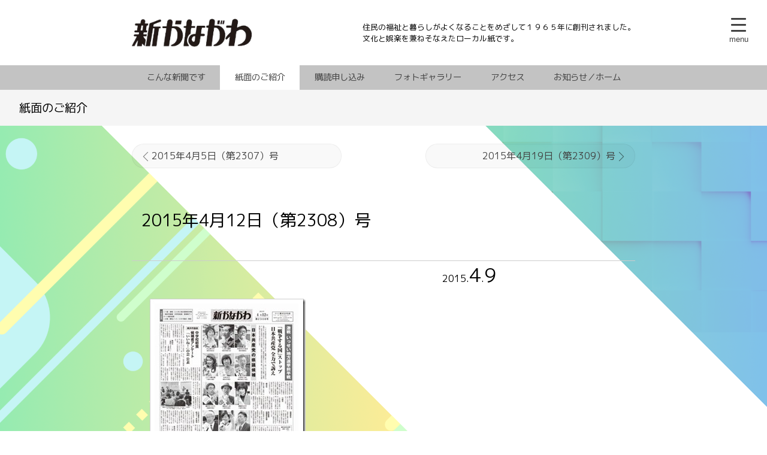

--- FILE ---
content_type: text/html; charset=UTF-8
request_url: https://shinkana.jp/archives/1839
body_size: 10830
content:
<!DOCTYPE html>
<html lang="ja">
<head>

<meta charset="UTF-8">
<meta name="keywords" content="">

<meta name='robots' content='index, follow, max-image-preview:large, max-snippet:-1, max-video-preview:-1' />
	<style>img:is([sizes="auto" i], [sizes^="auto," i]) { contain-intrinsic-size: 3000px 1500px }</style>
	
	<!-- This site is optimized with the Yoast SEO plugin v25.8 - https://yoast.com/wordpress/plugins/seo/ -->
	<title>2015年4月12日（第2308）号 ｜新かながわ</title>
	<link rel="canonical" href="https://shinkana.jp/archives/1839" />
	<meta property="og:locale" content="ja_JP" />
	<meta property="og:type" content="article" />
	<meta property="og:title" content="2015年4月12日（第2308）号 ｜新かながわ" />
	<meta property="og:description" content="激戦 いっせい地方選挙前半戦「戦争する国」ストップ日本共産党 全力で訴え 　いっせい地方選前半戦は、12日に投票日を迎えます。県議選（定数105、2減）では、日本共産党から12候補が立ち、当選をめざして全力をあげています [&hellip;]" />
	<meta property="og:url" content="https://shinkana.jp/archives/1839" />
	<meta property="og:site_name" content="新かながわ" />
	<meta property="article:published_time" content="2015-04-09T02:19:22+00:00" />
	<meta property="og:image" content="http://www.shinkana.jp/wp-content/uploads/2015/04/2308.jpg" />
	<meta name="author" content="新かながわ" />
	<meta name="twitter:card" content="summary_large_image" />
	<script type="application/ld+json" class="yoast-schema-graph">{"@context":"https://schema.org","@graph":[{"@type":"Article","@id":"https://shinkana.jp/archives/1839#article","isPartOf":{"@id":"https://shinkana.jp/archives/1839"},"author":{"name":"新かながわ","@id":"https://shinkana.jp/#/schema/person/476d544c75dd3114c07d80c3f5596e7a"},"headline":"2015年4月12日（第2308）号","datePublished":"2015-04-09T02:19:22+00:00","mainEntityOfPage":{"@id":"https://shinkana.jp/archives/1839"},"wordCount":0,"publisher":{"@id":"https://shinkana.jp/#organization"},"image":{"@id":"https://shinkana.jp/archives/1839#primaryimage"},"thumbnailUrl":"http://www.shinkana.jp/wp-content/uploads/2015/04/2308.jpg","articleSection":["紙面のご紹介"],"inLanguage":"ja"},{"@type":"WebPage","@id":"https://shinkana.jp/archives/1839","url":"https://shinkana.jp/archives/1839","name":"2015年4月12日（第2308）号 ｜新かながわ","isPartOf":{"@id":"https://shinkana.jp/#website"},"primaryImageOfPage":{"@id":"https://shinkana.jp/archives/1839#primaryimage"},"image":{"@id":"https://shinkana.jp/archives/1839#primaryimage"},"thumbnailUrl":"http://www.shinkana.jp/wp-content/uploads/2015/04/2308.jpg","datePublished":"2015-04-09T02:19:22+00:00","breadcrumb":{"@id":"https://shinkana.jp/archives/1839#breadcrumb"},"inLanguage":"ja","potentialAction":[{"@type":"ReadAction","target":["https://shinkana.jp/archives/1839"]}]},{"@type":"ImageObject","inLanguage":"ja","@id":"https://shinkana.jp/archives/1839#primaryimage","url":"http://www.shinkana.jp/wp-content/uploads/2015/04/2308.jpg","contentUrl":"http://www.shinkana.jp/wp-content/uploads/2015/04/2308.jpg"},{"@type":"BreadcrumbList","@id":"https://shinkana.jp/archives/1839#breadcrumb","itemListElement":[{"@type":"ListItem","position":1,"name":"ホーム","item":"https://shinkana.jp/"},{"@type":"ListItem","position":2,"name":"2015年4月12日（第2308）号"}]},{"@type":"WebSite","@id":"https://shinkana.jp/#website","url":"https://shinkana.jp/","name":"新かながわ","description":"県民の生活に役立つ紙面づくり","publisher":{"@id":"https://shinkana.jp/#organization"},"alternateName":"新かながわ","potentialAction":[{"@type":"SearchAction","target":{"@type":"EntryPoint","urlTemplate":"https://shinkana.jp/?s={search_term_string}"},"query-input":{"@type":"PropertyValueSpecification","valueRequired":true,"valueName":"search_term_string"}}],"inLanguage":"ja"},{"@type":"Organization","@id":"https://shinkana.jp/#organization","name":"新かながわ","alternateName":"新かながわ","url":"https://shinkana.jp/","logo":{"@type":"ImageObject","inLanguage":"ja","@id":"https://shinkana.jp/#/schema/logo/image/","url":"https://shinkana.jp/wp-content/uploads/2024/05/organization_logo.png","contentUrl":"https://shinkana.jp/wp-content/uploads/2024/05/organization_logo.png","width":696,"height":696,"caption":"新かながわ"},"image":{"@id":"https://shinkana.jp/#/schema/logo/image/"}},{"@type":"Person","@id":"https://shinkana.jp/#/schema/person/476d544c75dd3114c07d80c3f5596e7a","name":"新かながわ","url":"https://shinkana.jp/archives/author/kki1960"}]}</script>
	<!-- / Yoast SEO plugin. -->


<link rel='dns-prefetch' href='//ajax.googleapis.com' />
<link rel="alternate" type="application/rss+xml" title="新かながわ &raquo; フィード" href="https://shinkana.jp/feed" />
<link rel="alternate" type="application/rss+xml" title="新かながわ &raquo; コメントフィード" href="https://shinkana.jp/comments/feed" />
<script type="text/javascript">
/* <![CDATA[ */
window._wpemojiSettings = {"baseUrl":"https:\/\/s.w.org\/images\/core\/emoji\/16.0.1\/72x72\/","ext":".png","svgUrl":"https:\/\/s.w.org\/images\/core\/emoji\/16.0.1\/svg\/","svgExt":".svg","source":{"concatemoji":"https:\/\/shinkana.jp\/wp-includes\/js\/wp-emoji-release.min.js?ver=6.8.2"}};
/*! This file is auto-generated */
!function(s,n){var o,i,e;function c(e){try{var t={supportTests:e,timestamp:(new Date).valueOf()};sessionStorage.setItem(o,JSON.stringify(t))}catch(e){}}function p(e,t,n){e.clearRect(0,0,e.canvas.width,e.canvas.height),e.fillText(t,0,0);var t=new Uint32Array(e.getImageData(0,0,e.canvas.width,e.canvas.height).data),a=(e.clearRect(0,0,e.canvas.width,e.canvas.height),e.fillText(n,0,0),new Uint32Array(e.getImageData(0,0,e.canvas.width,e.canvas.height).data));return t.every(function(e,t){return e===a[t]})}function u(e,t){e.clearRect(0,0,e.canvas.width,e.canvas.height),e.fillText(t,0,0);for(var n=e.getImageData(16,16,1,1),a=0;a<n.data.length;a++)if(0!==n.data[a])return!1;return!0}function f(e,t,n,a){switch(t){case"flag":return n(e,"\ud83c\udff3\ufe0f\u200d\u26a7\ufe0f","\ud83c\udff3\ufe0f\u200b\u26a7\ufe0f")?!1:!n(e,"\ud83c\udde8\ud83c\uddf6","\ud83c\udde8\u200b\ud83c\uddf6")&&!n(e,"\ud83c\udff4\udb40\udc67\udb40\udc62\udb40\udc65\udb40\udc6e\udb40\udc67\udb40\udc7f","\ud83c\udff4\u200b\udb40\udc67\u200b\udb40\udc62\u200b\udb40\udc65\u200b\udb40\udc6e\u200b\udb40\udc67\u200b\udb40\udc7f");case"emoji":return!a(e,"\ud83e\udedf")}return!1}function g(e,t,n,a){var r="undefined"!=typeof WorkerGlobalScope&&self instanceof WorkerGlobalScope?new OffscreenCanvas(300,150):s.createElement("canvas"),o=r.getContext("2d",{willReadFrequently:!0}),i=(o.textBaseline="top",o.font="600 32px Arial",{});return e.forEach(function(e){i[e]=t(o,e,n,a)}),i}function t(e){var t=s.createElement("script");t.src=e,t.defer=!0,s.head.appendChild(t)}"undefined"!=typeof Promise&&(o="wpEmojiSettingsSupports",i=["flag","emoji"],n.supports={everything:!0,everythingExceptFlag:!0},e=new Promise(function(e){s.addEventListener("DOMContentLoaded",e,{once:!0})}),new Promise(function(t){var n=function(){try{var e=JSON.parse(sessionStorage.getItem(o));if("object"==typeof e&&"number"==typeof e.timestamp&&(new Date).valueOf()<e.timestamp+604800&&"object"==typeof e.supportTests)return e.supportTests}catch(e){}return null}();if(!n){if("undefined"!=typeof Worker&&"undefined"!=typeof OffscreenCanvas&&"undefined"!=typeof URL&&URL.createObjectURL&&"undefined"!=typeof Blob)try{var e="postMessage("+g.toString()+"("+[JSON.stringify(i),f.toString(),p.toString(),u.toString()].join(",")+"));",a=new Blob([e],{type:"text/javascript"}),r=new Worker(URL.createObjectURL(a),{name:"wpTestEmojiSupports"});return void(r.onmessage=function(e){c(n=e.data),r.terminate(),t(n)})}catch(e){}c(n=g(i,f,p,u))}t(n)}).then(function(e){for(var t in e)n.supports[t]=e[t],n.supports.everything=n.supports.everything&&n.supports[t],"flag"!==t&&(n.supports.everythingExceptFlag=n.supports.everythingExceptFlag&&n.supports[t]);n.supports.everythingExceptFlag=n.supports.everythingExceptFlag&&!n.supports.flag,n.DOMReady=!1,n.readyCallback=function(){n.DOMReady=!0}}).then(function(){return e}).then(function(){var e;n.supports.everything||(n.readyCallback(),(e=n.source||{}).concatemoji?t(e.concatemoji):e.wpemoji&&e.twemoji&&(t(e.twemoji),t(e.wpemoji)))}))}((window,document),window._wpemojiSettings);
/* ]]> */
</script>
<style id='wp-emoji-styles-inline-css' type='text/css'>

	img.wp-smiley, img.emoji {
		display: inline !important;
		border: none !important;
		box-shadow: none !important;
		height: 1em !important;
		width: 1em !important;
		margin: 0 0.07em !important;
		vertical-align: -0.1em !important;
		background: none !important;
		padding: 0 !important;
	}
</style>
<link rel='stylesheet' id='wp-block-library-css' href='https://shinkana.jp/wp-includes/css/dist/block-library/style.min.css?ver=6.8.2' type='text/css' media='all' />
<style id='wp-block-library-theme-inline-css' type='text/css'>
.wp-block-audio :where(figcaption){color:#555;font-size:13px;text-align:center}.is-dark-theme .wp-block-audio :where(figcaption){color:#ffffffa6}.wp-block-audio{margin:0 0 1em}.wp-block-code{border:1px solid #ccc;border-radius:4px;font-family:Menlo,Consolas,monaco,monospace;padding:.8em 1em}.wp-block-embed :where(figcaption){color:#555;font-size:13px;text-align:center}.is-dark-theme .wp-block-embed :where(figcaption){color:#ffffffa6}.wp-block-embed{margin:0 0 1em}.blocks-gallery-caption{color:#555;font-size:13px;text-align:center}.is-dark-theme .blocks-gallery-caption{color:#ffffffa6}:root :where(.wp-block-image figcaption){color:#555;font-size:13px;text-align:center}.is-dark-theme :root :where(.wp-block-image figcaption){color:#ffffffa6}.wp-block-image{margin:0 0 1em}.wp-block-pullquote{border-bottom:4px solid;border-top:4px solid;color:currentColor;margin-bottom:1.75em}.wp-block-pullquote cite,.wp-block-pullquote footer,.wp-block-pullquote__citation{color:currentColor;font-size:.8125em;font-style:normal;text-transform:uppercase}.wp-block-quote{border-left:.25em solid;margin:0 0 1.75em;padding-left:1em}.wp-block-quote cite,.wp-block-quote footer{color:currentColor;font-size:.8125em;font-style:normal;position:relative}.wp-block-quote:where(.has-text-align-right){border-left:none;border-right:.25em solid;padding-left:0;padding-right:1em}.wp-block-quote:where(.has-text-align-center){border:none;padding-left:0}.wp-block-quote.is-large,.wp-block-quote.is-style-large,.wp-block-quote:where(.is-style-plain){border:none}.wp-block-search .wp-block-search__label{font-weight:700}.wp-block-search__button{border:1px solid #ccc;padding:.375em .625em}:where(.wp-block-group.has-background){padding:1.25em 2.375em}.wp-block-separator.has-css-opacity{opacity:.4}.wp-block-separator{border:none;border-bottom:2px solid;margin-left:auto;margin-right:auto}.wp-block-separator.has-alpha-channel-opacity{opacity:1}.wp-block-separator:not(.is-style-wide):not(.is-style-dots){width:100px}.wp-block-separator.has-background:not(.is-style-dots){border-bottom:none;height:1px}.wp-block-separator.has-background:not(.is-style-wide):not(.is-style-dots){height:2px}.wp-block-table{margin:0 0 1em}.wp-block-table td,.wp-block-table th{word-break:normal}.wp-block-table :where(figcaption){color:#555;font-size:13px;text-align:center}.is-dark-theme .wp-block-table :where(figcaption){color:#ffffffa6}.wp-block-video :where(figcaption){color:#555;font-size:13px;text-align:center}.is-dark-theme .wp-block-video :where(figcaption){color:#ffffffa6}.wp-block-video{margin:0 0 1em}:root :where(.wp-block-template-part.has-background){margin-bottom:0;margin-top:0;padding:1.25em 2.375em}
</style>
<style id='classic-theme-styles-inline-css' type='text/css'>
/*! This file is auto-generated */
.wp-block-button__link{color:#fff;background-color:#32373c;border-radius:9999px;box-shadow:none;text-decoration:none;padding:calc(.667em + 2px) calc(1.333em + 2px);font-size:1.125em}.wp-block-file__button{background:#32373c;color:#fff;text-decoration:none}
</style>
<style id='global-styles-inline-css' type='text/css'>
:root{--wp--preset--aspect-ratio--square: 1;--wp--preset--aspect-ratio--4-3: 4/3;--wp--preset--aspect-ratio--3-4: 3/4;--wp--preset--aspect-ratio--3-2: 3/2;--wp--preset--aspect-ratio--2-3: 2/3;--wp--preset--aspect-ratio--16-9: 16/9;--wp--preset--aspect-ratio--9-16: 9/16;--wp--preset--color--black: #000000;--wp--preset--color--cyan-bluish-gray: #abb8c3;--wp--preset--color--white: #ffffff;--wp--preset--color--pale-pink: #f78da7;--wp--preset--color--vivid-red: #cf2e2e;--wp--preset--color--luminous-vivid-orange: #ff6900;--wp--preset--color--luminous-vivid-amber: #fcb900;--wp--preset--color--light-green-cyan: #7bdcb5;--wp--preset--color--vivid-green-cyan: #00d084;--wp--preset--color--pale-cyan-blue: #8ed1fc;--wp--preset--color--vivid-cyan-blue: #0693e3;--wp--preset--color--vivid-purple: #9b51e0;--wp--preset--gradient--vivid-cyan-blue-to-vivid-purple: linear-gradient(135deg,rgba(6,147,227,1) 0%,rgb(155,81,224) 100%);--wp--preset--gradient--light-green-cyan-to-vivid-green-cyan: linear-gradient(135deg,rgb(122,220,180) 0%,rgb(0,208,130) 100%);--wp--preset--gradient--luminous-vivid-amber-to-luminous-vivid-orange: linear-gradient(135deg,rgba(252,185,0,1) 0%,rgba(255,105,0,1) 100%);--wp--preset--gradient--luminous-vivid-orange-to-vivid-red: linear-gradient(135deg,rgba(255,105,0,1) 0%,rgb(207,46,46) 100%);--wp--preset--gradient--very-light-gray-to-cyan-bluish-gray: linear-gradient(135deg,rgb(238,238,238) 0%,rgb(169,184,195) 100%);--wp--preset--gradient--cool-to-warm-spectrum: linear-gradient(135deg,rgb(74,234,220) 0%,rgb(151,120,209) 20%,rgb(207,42,186) 40%,rgb(238,44,130) 60%,rgb(251,105,98) 80%,rgb(254,248,76) 100%);--wp--preset--gradient--blush-light-purple: linear-gradient(135deg,rgb(255,206,236) 0%,rgb(152,150,240) 100%);--wp--preset--gradient--blush-bordeaux: linear-gradient(135deg,rgb(254,205,165) 0%,rgb(254,45,45) 50%,rgb(107,0,62) 100%);--wp--preset--gradient--luminous-dusk: linear-gradient(135deg,rgb(255,203,112) 0%,rgb(199,81,192) 50%,rgb(65,88,208) 100%);--wp--preset--gradient--pale-ocean: linear-gradient(135deg,rgb(255,245,203) 0%,rgb(182,227,212) 50%,rgb(51,167,181) 100%);--wp--preset--gradient--electric-grass: linear-gradient(135deg,rgb(202,248,128) 0%,rgb(113,206,126) 100%);--wp--preset--gradient--midnight: linear-gradient(135deg,rgb(2,3,129) 0%,rgb(40,116,252) 100%);--wp--preset--font-size--small: 13px;--wp--preset--font-size--medium: 20px;--wp--preset--font-size--large: 36px;--wp--preset--font-size--x-large: 42px;--wp--preset--spacing--20: 0.44rem;--wp--preset--spacing--30: 0.67rem;--wp--preset--spacing--40: 1rem;--wp--preset--spacing--50: 1.5rem;--wp--preset--spacing--60: 2.25rem;--wp--preset--spacing--70: 3.38rem;--wp--preset--spacing--80: 5.06rem;--wp--preset--shadow--natural: 6px 6px 9px rgba(0, 0, 0, 0.2);--wp--preset--shadow--deep: 12px 12px 50px rgba(0, 0, 0, 0.4);--wp--preset--shadow--sharp: 6px 6px 0px rgba(0, 0, 0, 0.2);--wp--preset--shadow--outlined: 6px 6px 0px -3px rgba(255, 255, 255, 1), 6px 6px rgba(0, 0, 0, 1);--wp--preset--shadow--crisp: 6px 6px 0px rgba(0, 0, 0, 1);}:root :where(.is-layout-flow) > :first-child{margin-block-start: 0;}:root :where(.is-layout-flow) > :last-child{margin-block-end: 0;}:root :where(.is-layout-flow) > *{margin-block-start: 24px;margin-block-end: 0;}:root :where(.is-layout-constrained) > :first-child{margin-block-start: 0;}:root :where(.is-layout-constrained) > :last-child{margin-block-end: 0;}:root :where(.is-layout-constrained) > *{margin-block-start: 24px;margin-block-end: 0;}:root :where(.is-layout-flex){gap: 24px;}:root :where(.is-layout-grid){gap: 24px;}body .is-layout-flex{display: flex;}.is-layout-flex{flex-wrap: wrap;align-items: center;}.is-layout-flex > :is(*, div){margin: 0;}body .is-layout-grid{display: grid;}.is-layout-grid > :is(*, div){margin: 0;}.has-black-color{color: var(--wp--preset--color--black) !important;}.has-cyan-bluish-gray-color{color: var(--wp--preset--color--cyan-bluish-gray) !important;}.has-white-color{color: var(--wp--preset--color--white) !important;}.has-pale-pink-color{color: var(--wp--preset--color--pale-pink) !important;}.has-vivid-red-color{color: var(--wp--preset--color--vivid-red) !important;}.has-luminous-vivid-orange-color{color: var(--wp--preset--color--luminous-vivid-orange) !important;}.has-luminous-vivid-amber-color{color: var(--wp--preset--color--luminous-vivid-amber) !important;}.has-light-green-cyan-color{color: var(--wp--preset--color--light-green-cyan) !important;}.has-vivid-green-cyan-color{color: var(--wp--preset--color--vivid-green-cyan) !important;}.has-pale-cyan-blue-color{color: var(--wp--preset--color--pale-cyan-blue) !important;}.has-vivid-cyan-blue-color{color: var(--wp--preset--color--vivid-cyan-blue) !important;}.has-vivid-purple-color{color: var(--wp--preset--color--vivid-purple) !important;}.has-black-background-color{background-color: var(--wp--preset--color--black) !important;}.has-cyan-bluish-gray-background-color{background-color: var(--wp--preset--color--cyan-bluish-gray) !important;}.has-white-background-color{background-color: var(--wp--preset--color--white) !important;}.has-pale-pink-background-color{background-color: var(--wp--preset--color--pale-pink) !important;}.has-vivid-red-background-color{background-color: var(--wp--preset--color--vivid-red) !important;}.has-luminous-vivid-orange-background-color{background-color: var(--wp--preset--color--luminous-vivid-orange) !important;}.has-luminous-vivid-amber-background-color{background-color: var(--wp--preset--color--luminous-vivid-amber) !important;}.has-light-green-cyan-background-color{background-color: var(--wp--preset--color--light-green-cyan) !important;}.has-vivid-green-cyan-background-color{background-color: var(--wp--preset--color--vivid-green-cyan) !important;}.has-pale-cyan-blue-background-color{background-color: var(--wp--preset--color--pale-cyan-blue) !important;}.has-vivid-cyan-blue-background-color{background-color: var(--wp--preset--color--vivid-cyan-blue) !important;}.has-vivid-purple-background-color{background-color: var(--wp--preset--color--vivid-purple) !important;}.has-black-border-color{border-color: var(--wp--preset--color--black) !important;}.has-cyan-bluish-gray-border-color{border-color: var(--wp--preset--color--cyan-bluish-gray) !important;}.has-white-border-color{border-color: var(--wp--preset--color--white) !important;}.has-pale-pink-border-color{border-color: var(--wp--preset--color--pale-pink) !important;}.has-vivid-red-border-color{border-color: var(--wp--preset--color--vivid-red) !important;}.has-luminous-vivid-orange-border-color{border-color: var(--wp--preset--color--luminous-vivid-orange) !important;}.has-luminous-vivid-amber-border-color{border-color: var(--wp--preset--color--luminous-vivid-amber) !important;}.has-light-green-cyan-border-color{border-color: var(--wp--preset--color--light-green-cyan) !important;}.has-vivid-green-cyan-border-color{border-color: var(--wp--preset--color--vivid-green-cyan) !important;}.has-pale-cyan-blue-border-color{border-color: var(--wp--preset--color--pale-cyan-blue) !important;}.has-vivid-cyan-blue-border-color{border-color: var(--wp--preset--color--vivid-cyan-blue) !important;}.has-vivid-purple-border-color{border-color: var(--wp--preset--color--vivid-purple) !important;}.has-vivid-cyan-blue-to-vivid-purple-gradient-background{background: var(--wp--preset--gradient--vivid-cyan-blue-to-vivid-purple) !important;}.has-light-green-cyan-to-vivid-green-cyan-gradient-background{background: var(--wp--preset--gradient--light-green-cyan-to-vivid-green-cyan) !important;}.has-luminous-vivid-amber-to-luminous-vivid-orange-gradient-background{background: var(--wp--preset--gradient--luminous-vivid-amber-to-luminous-vivid-orange) !important;}.has-luminous-vivid-orange-to-vivid-red-gradient-background{background: var(--wp--preset--gradient--luminous-vivid-orange-to-vivid-red) !important;}.has-very-light-gray-to-cyan-bluish-gray-gradient-background{background: var(--wp--preset--gradient--very-light-gray-to-cyan-bluish-gray) !important;}.has-cool-to-warm-spectrum-gradient-background{background: var(--wp--preset--gradient--cool-to-warm-spectrum) !important;}.has-blush-light-purple-gradient-background{background: var(--wp--preset--gradient--blush-light-purple) !important;}.has-blush-bordeaux-gradient-background{background: var(--wp--preset--gradient--blush-bordeaux) !important;}.has-luminous-dusk-gradient-background{background: var(--wp--preset--gradient--luminous-dusk) !important;}.has-pale-ocean-gradient-background{background: var(--wp--preset--gradient--pale-ocean) !important;}.has-electric-grass-gradient-background{background: var(--wp--preset--gradient--electric-grass) !important;}.has-midnight-gradient-background{background: var(--wp--preset--gradient--midnight) !important;}.has-small-font-size{font-size: var(--wp--preset--font-size--small) !important;}.has-medium-font-size{font-size: var(--wp--preset--font-size--medium) !important;}.has-large-font-size{font-size: var(--wp--preset--font-size--large) !important;}.has-x-large-font-size{font-size: var(--wp--preset--font-size--x-large) !important;}
:root :where(.wp-block-pullquote){font-size: 1.5em;line-height: 1.6;}
</style>
<script type="text/javascript" src="https://shinkana.jp/wp-includes/js/jquery/jquery.min.js?ver=3.7.1" id="jquery-core-js"></script>
<script type="text/javascript" src="https://shinkana.jp/wp-includes/js/jquery/jquery-migrate.min.js?ver=3.4.1" id="jquery-migrate-js"></script>
<link rel="https://api.w.org/" href="https://shinkana.jp/wp-json/" /><link rel="alternate" title="JSON" type="application/json" href="https://shinkana.jp/wp-json/wp/v2/posts/1839" /><link rel="EditURI" type="application/rsd+xml" title="RSD" href="https://shinkana.jp/xmlrpc.php?rsd" />
<meta name="generator" content="WordPress 6.8.2" />
<link rel='shortlink' href='https://shinkana.jp/?p=1839' />
<link rel="alternate" title="oEmbed (JSON)" type="application/json+oembed" href="https://shinkana.jp/wp-json/oembed/1.0/embed?url=https%3A%2F%2Fshinkana.jp%2Farchives%2F1839" />
<link rel="alternate" title="oEmbed (XML)" type="text/xml+oembed" href="https://shinkana.jp/wp-json/oembed/1.0/embed?url=https%3A%2F%2Fshinkana.jp%2Farchives%2F1839&#038;format=xml" />

<!-- BEGIN: WP Social Bookmarking Light HEAD --><script>
    (function (d, s, id) {
        var js, fjs = d.getElementsByTagName(s)[0];
        if (d.getElementById(id)) return;
        js = d.createElement(s);
        js.id = id;
        js.src = "//connect.facebook.net/ja_JP/sdk.js#xfbml=1&version=v2.7";
        fjs.parentNode.insertBefore(js, fjs);
    }(document, 'script', 'facebook-jssdk'));
</script>
<style type="text/css">
</style>
<!-- END: WP Social Bookmarking Light HEAD -->
<link rel="icon" href="https://shinkana.jp/wp-content/uploads/2024/05/site_icon-400x400.png" sizes="32x32" />
<link rel="icon" href="https://shinkana.jp/wp-content/uploads/2024/05/site_icon-400x400.png" sizes="192x192" />
<link rel="apple-touch-icon" href="https://shinkana.jp/wp-content/uploads/2024/05/site_icon-400x400.png" />
<meta name="msapplication-TileImage" content="https://shinkana.jp/wp-content/uploads/2024/05/site_icon-400x400.png" />

<link rel="preconnect" href="https://fonts.googleapis.com">
<link rel="preconnect" href="https://fonts.gstatic.com" crossorigin>
<link href="https://fonts.googleapis.com/css2?family=M+PLUS+1p&display=swap" rel="stylesheet">

<link rel="stylesheet" href="https://shinkana.jp/wp-content/themes/2024shin_kanagawa/style.css">
<link rel="stylesheet" href="https://shinkana.jp/wp-content/themes/2024shin_kanagawa/css/style-option.css">
<link rel="stylesheet" href="https://shinkana.jp/wp-content/themes/2024shin_kanagawa/css/style-option-form.css">
<link rel="stylesheet" href="https://shinkana.jp/wp-content/themes/2024shin_kanagawa/css/style-post.css">
<link rel="stylesheet" href="https://shinkana.jp/wp-content/themes/2024shin_kanagawa/css/style-post-addition.css">
<link rel="stylesheet" href="https://shinkana.jp/wp-content/themes/2024shin_kanagawa/css/style-color.css">
<link rel="stylesheet" href="https://shinkana.jp/wp-content/themes/2024shin_kanagawa/css/menu-hamburger.css">
<link rel="stylesheet" href="https://shinkana.jp/wp-content/themes/2024shin_kanagawa/css/menu-common.css">
<link rel="stylesheet" href="https://shinkana.jp/wp-content/themes/2024shin_kanagawa/css/style-block.css">
<link rel="stylesheet" href="https://shinkana.jp/wp-content/themes/2024shin_kanagawa/css/style-block-addition.css">

<link rel="stylesheet" href="https://shinkana.jp/wp-content/themes/2024shin_kanagawa/css/style-responsive.css">

	<link rel="stylesheet" href="https://shinkana.jp/wp-content/themes/2024shin_kanagawa/css/style-pc.css">
	<meta name="format-detection" content="telephone=no">


</head>

<body class="wp-singular post-template-default single single-post postid-1839 single-format-standard wp-embed-responsive wp-theme-2024shin_kanagawa category-parent-0 category-id-5">


<header>
<button type="button" class="btn js-btn">
<span class="trigger-box"><span class="menu-inner"></span></span><span class="text">menu</span>
</button>
<div class="nav-common">
<div class="title">
	<a href="https://shinkana.jp/" title="新かながわ"><img src="https://shinkana.jp/wp-content/themes/2024shin_kanagawa/images/logo.png" srcset="https://shinkana.jp/wp-content/themes/2024shin_kanagawa/images/logo.png 1x, https://shinkana.jp/wp-content/themes/2024shin_kanagawa/images/logo@1.5x.png 1.5x, https://shinkana.jp/wp-content/themes/2024shin_kanagawa/images/logo@2x.png 2x" alt="新かながわ"></a>
</div>
<div class="scroll">

<nav class="nav-pages">
	<div class="menu-common-container"><ul id="menu-common" class="menu"><li id="menu-item-13" class="menu-item menu-item-type-post_type menu-item-object-page menu-item-13"><a href="https://shinkana.jp/_01">こんな新聞です</a></li>
<li id="menu-item-4171" class="menu-item menu-item-type-taxonomy menu-item-object-category current-post-ancestor current-menu-parent current-post-parent menu-item-4171"><a href="https://shinkana.jp/menu/%e7%b4%99%e9%9d%a2%e3%81%ae%e3%81%94%e7%b4%b9%e4%bb%8b">紙面のご紹介</a></li>
<li id="menu-item-4189" class="menu-item menu-item-type-post_type menu-item-object-page menu-item-4189"><a href="https://shinkana.jp/_02">購読申し込み</a></li>
<li id="menu-item-4170" class="menu-item menu-item-type-taxonomy menu-item-object-category menu-item-4170"><a href="https://shinkana.jp/menu/%e3%83%95%e3%82%a9%e3%83%88%e3%82%ae%e3%83%a3%e3%83%a9%e3%83%aa%e3%83%bc">フォトギャラリー</a></li>
<li id="menu-item-14" class="menu-item menu-item-type-post_type menu-item-object-page menu-item-14"><a href="https://shinkana.jp/_10">アクセス</a></li>
<li id="menu-item-1002" class="menu-item menu-item-type-post_type menu-item-object-page menu-item-home menu-item-1002"><a href="https://shinkana.jp/">お知らせ／ホーム</a></li>
</ul></div></nav>
<div class="cat">
<div class="container">
<h2>カテゴリ一覧</h2>
</div>
<nav>
<div class="menu-cat-container">
<ul>
			<li class="cat-item-4"><a href="https://shinkana.jp/menu/%e3%83%95%e3%82%a9%e3%83%88%e3%82%ae%e3%83%a3%e3%83%a9%e3%83%aa%e3%83%bc">フォトギャラリー<span>(204)</span></a></li>			<li class="cat-item-5 current-menu-item"><a href="https://shinkana.jp/menu/%e7%b4%99%e9%9d%a2%e3%81%ae%e3%81%94%e7%b4%b9%e4%bb%8b">紙面のご紹介<span>(515)</span></a></li>	</ul>
</div>
</nav>
</div>
	
</div><div class="searchform">
<div class="container">
<form method="get" id="searchform" action="https://shinkana.jp/">
<input type="text" value="" name="s" id="s" placeholder="キーワード入力"/><input type="submit" id="searchsubmit" value="検索"/></form>
</div>
</div></div><div class="header-position">
<div class="container">
<div class="logo">		<a href="https://shinkana.jp/" title="新かながわ"><img src="https://shinkana.jp/wp-content/themes/2024shin_kanagawa/images/logo.png" srcset="https://shinkana.jp/wp-content/themes/2024shin_kanagawa/images/logo.png 1x, https://shinkana.jp/wp-content/themes/2024shin_kanagawa/images/logo@1.5x.png 1.5x, https://shinkana.jp/wp-content/themes/2024shin_kanagawa/images/logo@2x.png 2x" alt="新かながわ" itemprop="logo"></a>
	</div><div class="description"><span>住民の福祉と暮らしがよくなることをめざして１９６５年に創刊されました。</span>文化と娯楽を兼ねそなえたローカル紙です。</div>
</div>
<div>
	<nav class="hide">
		<div class="menu-common-container"><ul id="menu-common-1" class="menu"><li class="menu-item menu-item-type-post_type menu-item-object-page menu-item-13"><a href="https://shinkana.jp/_01">こんな新聞です</a></li>
<li class="menu-item menu-item-type-taxonomy menu-item-object-category current-post-ancestor current-menu-parent current-post-parent menu-item-4171"><a href="https://shinkana.jp/menu/%e7%b4%99%e9%9d%a2%e3%81%ae%e3%81%94%e7%b4%b9%e4%bb%8b">紙面のご紹介</a></li>
<li class="menu-item menu-item-type-post_type menu-item-object-page menu-item-4189"><a href="https://shinkana.jp/_02">購読申し込み</a></li>
<li class="menu-item menu-item-type-taxonomy menu-item-object-category menu-item-4170"><a href="https://shinkana.jp/menu/%e3%83%95%e3%82%a9%e3%83%88%e3%82%ae%e3%83%a3%e3%83%a9%e3%83%aa%e3%83%bc">フォトギャラリー</a></li>
<li class="menu-item menu-item-type-post_type menu-item-object-page menu-item-14"><a href="https://shinkana.jp/_10">アクセス</a></li>
<li class="menu-item menu-item-type-post_type menu-item-object-page menu-item-home menu-item-1002"><a href="https://shinkana.jp/">お知らせ／ホーム</a></li>
</ul></div>	</nav>
</div>
</div>
</header>

<div id="wrapper">
<div class="column single">
<div id="primary">

<div class="single-title">
<span>紙面のご紹介</span></div>


<nav>
<div class="page-navigation top">
<div>
	<div><a class="prev-link" href="https://shinkana.jp/archives/1843" rel="prev">2015年4月5日（第2307）号</a></div>
	<div><a class="next-link" href="https://shinkana.jp/archives/1846" rel="next">2015年4月19日（第2309）号</a></div>
</div>
</div>
</nav>

<main role="main">
<section>

<div class="wp-block-post-content post-1839 post type-post status-publish format-standard hentry category-5" id="post-1839">
	<h1 class="post-title">2015年4月12日（第2308）号</h1>
	<div class="icon">
	<div>
				</div>
	</div>
	<time datetime="2015-04-09" itemprop="datepublished"><div class="date-time"><span class="year">2015</span>.<span class="month">4</span>.<span class="day">9</span></div></time>
	<p><img fetchpriority="high" decoding="async" title="2308" style="border-top: 0px; border-right: 0px; background-image: none; border-bottom: 0px; padding-top: 0px; padding-left: 0px; margin: 0px 10px 0px 0px; border-left: 0px; display: inline; padding-right: 0px" border="0" alt="2308" src="http://www.shinkana.jp/wp-content/uploads/2015/04/2308.jpg" width="260" height="351"></p>
<p><strong>激戦 いっせい地方選挙前半戦<br />「戦争する国」ストップ<br />日本共産党 全力で訴え</strong></p>
<p>　いっせい地方選前半戦は、12日に投票日を迎えます。県議選（定数105、2減）では、日本共産党から12候補が立ち、当選をめざして全力をあげています。同選挙は49選挙区に173人が乱立する大激戦・大接戦です。共産党の各候補は、岡本はじめ知事候補、中野渡じゅん相模原市長候補、横浜、川崎、相模原の各市議候補の勝利と合わせて全力をあげています。</p>
<p><strong>横浜市議選<br />中学校給食<br />候補者アンケート<br />「いいね！」の会 公表</strong></p>
<p>　保護者などでつくる「横浜にも中学校給食があったら『いいね！』の会」は4月3日、中学校給食に賛成か反対かを市議候補に聞くアンケートの集計結果を公表しました。<br />　アンケートは、同会が送り先の分かった市議候補123人に届けて、63人分の回答（民主党と維新の党は統一回答）を得ました。<br />　アンケートは、中学校完全給食導入について、「賛成」「反対」「わからない」から選び、その理由を聞きます。</p>
<p><strong>艦上で米軍が接待<br />ブルーリッジが横浜に初入港</strong></p>
<p>　さる3月30日から4月1日まで、横浜港の米軍ノース・ドックに米海軍第7艦隊指揮艦ブルーリッジが停泊していた。恐らく第7艦隊旗艦である同艦の入港は初めてだ。<br />　横浜の観光スポットみなとみらい地区の対岸に位置するノース・ドックだが、ベトナム戦争時の1972年には当時の飛鳥田横浜市長が村雨橋の重量制限により戦車の通過を不許可とし、市民・労働者・学生がこれに呼応し相模補給廠への移送を止めた「戦車闘争」の舞台となったところであり、現在も米軍の東アジアでの物資輸送の拠点だ。</p>
<div class='wp_social_bookmarking_light'>        <div class="wsbl_facebook_share"><div id="fb-root"></div><fb:share-button href="https://shinkana.jp/archives/1839" type="button_count" ></fb:share-button></div>        <div class="wsbl_twitter"><a href="https://twitter.com/share" class="twitter-share-button" data-url="https://shinkana.jp/archives/1839" data-text="2015年4月12日（第2308）号" data-lang="ja">Tweet</a></div>        <div class="wsbl_line"><a href='http://line.me/R/msg/text/?2015%E5%B9%B44%E6%9C%8812%E6%97%A5%EF%BC%88%E7%AC%AC2308%EF%BC%89%E5%8F%B7%0D%0Ahttps%3A%2F%2Fshinkana.jp%2Farchives%2F1839' title='LINEで送る' rel=nofollow class='wp_social_bookmarking_light_a' ><img src='https://shinkana.jp/wp-content/plugins/wp-social-bookmarking-light/public/images/line80x20.png' alt='LINEで送る' title='LINEで送る' width='80' height='20' class='wp_social_bookmarking_light_img' /></a></div></div>
<br class='wp_social_bookmarking_light_clear' />
	</div>

</section>
</main>

<nav>
<div class="page-navigation bottom">
<div>
	<div><a class="prev-link" href="https://shinkana.jp/archives/1843" rel="prev">2015年4月5日（第2307）号</a></div>
	<div><a class="next-link" href="https://shinkana.jp/archives/1846" rel="next">2015年4月19日（第2309）号</a></div>
</div>
</div>
</nav>


</div>
</div>

</div>

<footer>

<div class="footer-position">
<div class="container">
<div class="address-sns">
<div class="address-info">
<div>
<address>
	<div class="office">
		<strong>新かながわ社</strong>
	</div>
	<div class="zip-address">
	<div class="zip"><span>〒</span>221-0822</div>
	<div class="address"><span>神奈川県横浜市神奈川区</span>西神奈川1-18-12</div>
	</div>
	<div class="tel-fax">
		<div class="tel"><span>TEL</span>045-334-7867</div>
		<div class="fax"><span>FAX</span>045-334-7868</div>
	</div>
</address>
</div>
</div></div>
</div>
<div class="copyright">
<div>&copy; 新かながわ社</div>
</div>
</div>

</footer>

<div id="page-top"><a href="#section-header"></a></div>

<script type="speculationrules">
{"prefetch":[{"source":"document","where":{"and":[{"href_matches":"\/*"},{"not":{"href_matches":["\/wp-*.php","\/wp-admin\/*","\/wp-content\/uploads\/*","\/wp-content\/*","\/wp-content\/plugins\/*","\/wp-content\/themes\/2024shin_kanagawa\/*","\/*\\?(.+)"]}},{"not":{"selector_matches":"a[rel~=\"nofollow\"]"}},{"not":{"selector_matches":".no-prefetch, .no-prefetch a"}}]},"eagerness":"conservative"}]}
</script>

<!-- BEGIN: WP Social Bookmarking Light FOOTER -->    <script>!function(d,s,id){var js,fjs=d.getElementsByTagName(s)[0],p=/^http:/.test(d.location)?'http':'https';if(!d.getElementById(id)){js=d.createElement(s);js.id=id;js.src=p+'://platform.twitter.com/widgets.js';fjs.parentNode.insertBefore(js,fjs);}}(document, 'script', 'twitter-wjs');</script><!-- END: WP Social Bookmarking Light FOOTER -->
<script type="text/javascript" src="https://ajax.googleapis.com/ajax/libs/jquery/1.9.1/jquery.min.js?ver=202004251415" id="jquery.min.js-js"></script>
<script type="text/javascript" src="https://shinkana.jp/wp-content/themes/2024shin_kanagawa/js/pagetopfade.js?ver=202004251415" id="pagetopfade.js-js"></script>
<script type="text/javascript" src="https://shinkana.jp/wp-content/themes/2024shin_kanagawa/js/cssua.min.js?ver=202004251415" id="cssua.min.js-js"></script>
<script type="text/javascript" src="https://shinkana.jp/wp-content/themes/2024shin_kanagawa/js/display.js?ver=202004251415" id="display.js-js"></script>
<script type="text/javascript" src="https://shinkana.jp/wp-content/themes/2024shin_kanagawa/js/hamburger-menu.js?ver=202004251415" id="hamburger-menu.js-js"></script>

</body>
</html>

--- FILE ---
content_type: text/css
request_url: https://shinkana.jp/wp-content/themes/2024shin_kanagawa/style.css
body_size: -20
content:
@charset "utf-8";
/*
Theme Name: 2024shin_kanagawa
Theme URI:
Author: 
Author URI: 
Description: 専用テンプレート
Version: Ver.1
License:
License URI:
Copyright notice:
Text Domain:
Tags: one-column
Text Domain: 
Tested up to: 6.X
Requires PHP: 8.X
*/





/*　共通　*/
.wp-caption,
.wp-caption-text,
.sticky,
.gallery-caption,
.bypostauthor,
.screen-reader-text {
}


--- FILE ---
content_type: text/css
request_url: https://shinkana.jp/wp-content/themes/2024shin_kanagawa/css/style-option.css
body_size: 2131
content:
@charset "utf-8";


/*　共通　*/
html {
	font-family: 'M PLUS 1p', sans-serif;
}

body {
	margin: 0;
display: flex;
flex-direction: column;
}

body,
html {
	height: 100%;
}

*,
*:before,
*:after {
	box-sizing: border-box;
}

body.page p.nocomments,
body.home p.nocomments {
	display: none;
}

#wrapper {
	padding-top: 150px;
flex-grow: 1;
position: relative;
}

.container {
position: relative;
display: grid;
}





/*　フォント　*/
address {
	font-style: normal;
}

.archive-title h2,
.search-title h2,
.page-title h2 {
	font-size: 1.2em;
	font-weight: initial;
	margin: 0;
	margin-inline: auto;
	padding: 1rem 2rem 1rem 2rem;
}

body.home .important .page-title h2,
body.home .photo-gallery .page-title h2,
body.home .new-posts .page-title h2 {
	padding: 1rem 2rem 0 2rem;
position: relative;
}

.single-title span,
.error-title span {
	display: block;
	font-size: 1.2em;
	line-height: 1.4582;
	margin: 0;
	padding: 1rem 2rem 1rem 2rem;
}

.type-post h1.post-title {
	margin: auto;
	padding: 1rem 1rem 1rem 1rem;
	background-color: initial;
}

.important .container > h2,
.new-posts .container > h2 {
	font-size: 1.2em;
	margin-right: 8px;
	margin-left: 8px;
	padding: 1rem 2rem 1rem 2rem;
}





/*　エラー表示　*/
.error-message {
	line-height: 2;
	text-align: center;
	margin-inline: auto;
	padding: 20px 10px 20px 10px;
}





/*　ソーシャル表示　*/
.addtoany_content {
	padding: 100px 0 0 0;
display: flex;
justify-content: center;
}





/*　ページトップヘ　*/
#page-top {
position: fixed;
z-index: 9999;
bottom: 20px;
right: 20px;
}

#page-top a {
	display: block;
	text-align: center;
	font-size: 0.75rem;
	padding: 20px;
	text-decoration: none;
}

#page-top a:hover {
	text-decoration: none;
filter: alpha(opacity=75);
opacity: 0.75;
transition: 1s;
}





/*　ヘッダー　*/
.header-position,
.header-position.is-display {
	width: 100%;
	height: 150px;
position: fixed;
top: 0;
z-index: 10;
display: grid;
grid-template-columns: auto;
grid-template-rows: 1fr;
align-content: space-between;
}

.header-position .container {
	margin-right: 20px;
	margin-left: 20px;
grid-template-columns: 1fr auto;
align-items: center;
}

.header-position .logo {
	margin: 0;
}

.header-position .logo a {
	display: block;
}

.header-position a:hover {
filter: alpha(opacity=75);
opacity: 0.75;
transition: 1s;
}

.header-position .logo a img {
	display: block;
	width: 200px;
}

.description {
	font-size: 0.8rem;
}

.description span {
	display: block;
}




/*　ナビゲーション　*/
/*　共通　*/
nav ul {
	list-style-position: outside;
}

nav ul li {
	list-style-type: none;
}

nav ul li a {
	display: block;
	width: 100%;
	text-decoration: none;
}





/*　ホーム　*/
/*　紙面　*/
body.home .paper {
	margin-top: 30px;
	margin-bottom: 50px;
}

body.home .paper .container {
	padding: 0 8px 0 8px;
grid-template-columns: auto auto;
}

body.home .paper .this-week,
body.home .paper .last-week {
position: relative;
}

body.home .paper .this-week h2,
body.home .paper .last-week h2 {
	height: 50px;
	line-height: 90%;
	margin: 0;
	padding: 0 20px 0 20px;
position: absolute;
top: 20px;
left: 20%;
display: flex;
align-items: flex-end;
z-index: 1;
}

body.home .paper .this-week h2::after,
body.home .paper .last-week h2::after {
	left: 100%;
	top: 50%;
	border: solid transparent;
	content: "";
	height: 0;
	width: 0;
	position: absolute;
	pointer-events: none;
	background-color: initial;
	border-width: 25px;
	margin-top: -25px;
}

body.home .paper .last-week h2::after {
	background-color: none;
	border-left-color: #BDBDBD;
}

body.home .paper .this-week a,
body.home .paper .last-week a {
display: grid;
grid-template-columns: 1fr auto;
gap: 2%;
}

/*　フォトギャラリー　*/
body.home .photo-gallery {
	margin-top: 30px;
	margin-bottom: 50px;
}

body.home .photo-gallery .container {
	padding-top: 20px;
}

body.home .photo-gallery .content {
/*	margin-top: 20px;*/
/*grid-template-columns: auto auto auto;*/
}

body.home .photo-gallery h2 {
position: relative;
}

body.home .important h2::before,
body.home .photo-gallery h2::before,
body.home .new-posts h2::before {
	width: 0;
	height: 0;
	border-style: solid;
	border-width: 10px 10px 0 10px;
content: '';
position: absolute;
bottom: 0;
transform: translateX(-50%) translateY(100%);
}

/*　バナー　*/
body.home .banner-home {
	margin-top: 50px;
	margin-bottom: 50px;
}

body.home .banner-home .container {
	padding: 0 8px 0 8px;
}

body.home .banner-home img {
	width: 100%;
	height: 100%;
}

/*　お知らせ　*/
body.home .important .container {
	padding-top: 20px;
}


/*　新着トピックス　*/
body.home .new-posts {
	padding-top: 50px;
	padding-bottom: 100px;
}

body.home .new-posts .container {
	padding-top: 20px;
}




/*　固定ページ　*/





/*　プライマリー　*/
#primary {
position: relative;
}





/*　セカンダリ　*/
#secondary {
	padding: 30px 0 50px 0;
position: relative;
}





/*　検索結果　*/
.search-key-count {
	text-align: center;
	margin: 30px auto 30px auto;
	padding: 0;
}

.search-key-count .key {
	display: inline-block;
	margin-right: 20px;
}

.search-key-count .count {
	display: inline-block;
}

.search-key-count .key span,
.search-key-count .count span {
	font-weight: bold;
	font-size: 1.2rem;
	margin: auto 10px auto 10px;
}





/*　パンくず　*/
#breadcrumbs {
	font-size: 0.8rem;
	padding: 20px 0 20px 0;
display: grid;
justify-content: center;
}





/*　ソーシャル表示　*/
.wp_social_bookmarking_light {
	clear: both;
	display: block;
	margin: 0 auto 0 auto;
	padding: 100px 0 50px 0;
display: flex;
justify-content: center;
align-items: center;
}

body.home .important .wp_social_bookmarking_light {
/*	height: 50px;
	padding: 0;*/
}

body.home .important .wp_social_bookmarking_light,
body.page-id-4172 .wp_social_bookmarking_light {
	display: none;
}

.wp_social_bookmarking_light > div {
	height: 20px;
	margin: 0 5px 0 5px;
display: flex;
align-items: flex-end;
}

.wp_social_bookmarking_light .wsbl_line {
align-items: baseline !important;
}

body.single .wp_social_bookmarking_light .wsbl_facebook_share {
/*	margin: -18px 5px 0 5px;*/
}

.wp_social_bookmarking_light_clear {
	display: none;
}





/*　フッター　*/
.footer-position {
display: grid;
}

.footer-position .container {
	padding: 50px 0 20px 0;
grid-template-columns: auto;
}

.footer-position .address-info {
display: grid;
justify-content: center;
align-items: start;
}

.footer-position .container .office {
	padding: 5px;
}

.footer-position .container .office > span {
/*	font-size: 0.9rem;
	margin: 0 1rem 0 auto;*/
}

.footer-position .container .zip-address {
	padding: 5px;
display: grid;
grid-template-columns: 1fr auto;
}

.footer-position .container .zip {
	font-size: 1.1rem;
	margin: 0 0.5rem 0 auto;
}

.footer-position .container .address {
	font-size: 1.1rem;
}

.footer-position .container .address span {
	margin-right: 1rem;
}

.footer-position .container .tel-fax {
	padding: 5px;
display: grid;
grid-template-columns: 1fr auto;
}

.footer-position .container .tel-fax .tel {
	display: inline-block;
	margin: 0 2rem 0 0;
}

.footer-position .container .tel-fax .fax {
	display: inline-block;
}

.footer-position .container .tel-fax .tel span,
.footer-position .container .tel-fax .fax span {
	margin: 0 1rem 0 auto;
}

.footer-position .copyright {
	font-size: 0.75rem;
	padding: 10px 0 50px 0;
display: grid;
}

.footer-position .copyright div {
	text-align: center;
}

--- FILE ---
content_type: text/css
request_url: https://shinkana.jp/wp-content/themes/2024shin_kanagawa/css/style-option-form.css
body_size: 689
content:
@charset "utf-8";


/*　メールフォーム　*/
body.page-id-18 .wp_social_bookmarking_light {
	display: none;
}

.mw_wp_form {
	max-width: 840px;
	margin-left: auto;
	margin-right: auto;
}

.mw_wp_form form {
	padding: 30px 0 30px 0;
	background-color: #FFFFFF;
display: flex;
flex-direction: column;
gap: 10px;
}

.mw_wp_form form div input,
.mw_wp_form form div select,
.mw_wp_form form div textarea {
	max-width: 100%;
	font-size: 1rem;
	vertical-align: baseline;
}

.mw_wp_form form div.name input[type="text"],
.mw_wp_form form div.email input[type="email"],
.mw_wp_form form div textarea {
	width: 100%
}

.mw_wp_form form div input,
.mw_wp_form form div textarea {
	border: 1px solid rgba(51,51,51,0.25);
}

.mw_wp_form form div {
	box-sizing: border-box;
	margin: 0;
	padding: 0;
}

.mw_wp_form form div label {
	display: inline-block;
}

@media screen and (max-width:512px) {

.mw_wp_form .horizontal-item + .horizontal-item {
	margin-left: auto;
}

}

.mw_wp_form form div .required {
	white-space: nowrap;
	text-align: center;
	color: #FFFFFF;
	font-size: 0.75rem;
	margin: 0 0 0 10px;
	padding: 0 10px 0 10px;
	background-color: #B22222;
border-radius: 3px;
}

.mw_wp_form form div p {
	max-width: initial;
	flex-grow: 1;
	margin: 0 1rem 0 1rem;
	padding: 10px 20px 10px 20px;
}

.mw_wp_form form div p:nth-of-type(1) {
	background: rgba(0,0,0,0.1);
display: flex;
align-items: center;
flex-basis: 30%;
}

.mw_wp_form form div p:nth-of-type(2) {
	background: rgba(255,255,255,1);
flex-basis: 70%;
}

.mw_wp_form form div p .caution {
	display: block;
}





/*　ボタン　*/
.mw_wp_form form .button {
	display: block;
	text-align: center;
/*	padding: 10px 10px 30px 10px;*/
	background-color: rgba(255,255,255,1);
}

.mw_wp_form form input[type="button"],
.mw_wp_form form input[type="reset"],
.mw_wp_form form input[type="submit"] {
	color: #FFFFFF;
	cursor: pointer;
	font-weight: 700;
	text-transform: uppercase;
	border: 0;
	margin: 0 5px 0 5px;
	padding: 0.7917em 1.5em;
	background-color: rgba(255,152,0,1);
-webkit-appearance: button;
border-radius: 5px;
}

.mw_wp_form form button:hover,
.mw_wp_form form input[type="button"]:hover,
.mw_wp_form form input[type="reset"]:hover,
.mw_wp_form form input[type="submit"]:hover,
.mw_wp_form form button:focus,
.mw_wp_form form input[type="button"]:focus,
.mw_wp_form form input[type="reset"]:focus,
.mw_wp_form form input[type="submit"]:focus {
	margin: 0 5px 0 5px;
	background-color: rgba(255,152,0,0.8);
	outline: 0;
}





/*　確認画面　*/
.mw_wp_form.mw_wp_form_preview div p .caution.preview {
	display: none;
}





/*　完了画面　*/
.mw_wp_form.mw_wp_form_complete {
	padding: 10px 0 10px 0
}


--- FILE ---
content_type: text/css
request_url: https://shinkana.jp/wp-content/themes/2024shin_kanagawa/css/style-post.css
body_size: 1485
content:
@charset "utf-8";


/*　投稿・固定ページ：共通　*/
.content {
display: grid;
}

.content > div {
/*display: grid;
position: relative;*/
}

.content a {
	color: #424242;
	text-decoration: none;
position: relative;
}





/*　ラベル　*/
.label {
	display: inline-block;
	font-size: 0.7rem;
	padding: 5px 10px 5px 10px;
}

.post.sticky .icon:before {
	display: inline-block;
	content: "ピックアップ";
	font-size: 0.7rem;
	padding: 5px 10px 5px 10px;
position: absolute;
right: 0;
top: 0;
}

.post.sticky .icon:before {
	position: relative;
}





/*　投稿一覧　*/
/*　投稿一覧：タイトル　*/
.type-post .title-content {
	font-weight: bold;
	margin-top: 5px;
display: grid;
}

.type-post .title-content span {
flex: 1;
white-space: nowrap;
overflow: hidden;
text-overflow: ellipsis;
}

.list .type-post .title-content {
	margin-top: 10px;
}

/*　投稿一覧：日付　*/
.type-post .date-time {
	text-align: right;
}

.list .type-post .date-time {
	height: 22px;
	text-align: initial;
	margin-right: 1rem;
}

/*　投稿一覧：アイコン　*/
.type-post .icon {
display: flex;
align-items: center;
flex-wrap: wrap;
gap: 5px;
}





/*　固定ページ　*/





/*　投稿　*/
.column.single #primary .type-post {
	margin-inline: auto;
	padding: 20px 8px 50px 8px;
position: relative;
}

.column.single #primary .post-title {
	font-size: 1.75em;
}





/*　サムネイルタイプ：共通　*/
.content.thumbnail a {
display: grid;
}

.content.thumbnail a .top {
	line-height: 100%;
	padding: 0;
	overflow: hidden;
aspect-ratio: 4 / 3;
position: relative;
}

.content.thumbnail a img {
	display: block;
	width: 100%;
	height: 100%;
	line-height: 100%;
	margin: 0;
object-fit: cover;
}

.content.thumbnail a .no-image {
	height: 100%;
}

.content.thumbnail a .bottom {
	width: 100%;
	padding: 10px 10px 10px 10px;
}

.content.thumbnail .post-title {
	margin: 10px auto 0 auto;
}

.content.thumbnail .post-content {
	margin: 10px auto 0 auto;
}

.column.search .content.thumbnail a,
.column.archive .content.thumbnail a {
	height: 100%;
display: grid;
grid-template-columns: 20% 1fr;
}

.column.search .content.thumbnail a .bottom,
.column.archive .content.thumbnail a .bottom {
/*	padding: 5px 20px 5px 20px;*/
display: grid;
/*align-items: center;*/
}

.column.search .content.thumbnail a .bottom .date-time,
.column.archive .content.thumbnail a .bottom .date-time {
/*	text-align: initial;*/
}

/*　サムネイル：共通　*/
.column.search .content.thumbnail > div,
.column.archive .content.thumbnail > div,
.content.thumbnail {
display: grid;
gap: 20px;
}

.content.thumbnail.list {
/*gap: 0;*/
}


/*　サムネイル：タイプ５　*/
.content.thumbnail.five {
grid-template-columns: repeat(5,1fr);
}


/*　サムネイル：タイプ４　*/
.content.thumbnail.four {
grid-template-columns: repeat(4,1fr);
}


/*　サムネイル：タイプ３　*/
.content.thumbnail.three {
grid-template-columns: repeat(3,1fr);
}


/*　サムネイル：タイプ２　*/
.content.thumbnail.two {
grid-template-columns: repeat(2,1fr);
}


/*　リストタイプ：共通　*/
.content.thumbnail.list {
flex-direction: column;
}

.content.thumbnail.list a {
	margin: 5px 10px 5px 10px;
	padding: 10px 10px 10px 10px;
	border: none;
}

.content.thumbnail.list a .top {
	display: none;
}

.content.thumbnail.list a .bottom {
position: relative;
}

.content.thumbnail.list a .bottom .post-title span {
	margin-left: 90px;
}

.content.thumbnail.list a .bottom .date-time {
	margin-right: initial;
position: absolute;
top: 48px;
}





/*　お知らせ（ホーム）　*/





/*　アーカイブ・検索　*/





/*　投稿　*/
.column.single #primary .icon {
	line-height: 100%;
	margin: 0 auto 0 auto;
	padding: 20px 20px 10px 20px;
}

.column.single #primary .date-time {
	text-align: right;
	padding: 0 20px 0 0;
}

.column.single #primary .date-time span {
	display: inline-block;
}





/*　検索結果　*/
.column.search .type-page .icon,
.column.search .type-page .date-time {
	display: none;
}

.column.search .type-page .date-time {
}

.column.search .type-page .title-content {
	margin-inline: auto;
}





/*　ボタン　*/
.button-postlist {
display: flex;
justify-content: center;
}

.button-postlist a {
	display: block;
	text-align: center;
	text-decoration: none;
}





/*　ページ送り　*/
.page-navigation {
display: grid;
flex-wrap: wrap;
}

.page-navigation.top {
	margin-inline: auto;
}

.page-navigation.bottom {
	margin-inline: auto;
}

.page-navigation > div {
display: grid;
grid-template-columns: 1fr 1fr;
gap: 10px;
}

.page-navigation a {
	display: block;
	max-width: initial;
	max-width: 350px;
	text-decoration: none;
	white-space: nowrap;
	overflow: hidden;
	text-overflow: ellipsis;
	padding: 0.5rem 1rem 0.5rem 1rem;
position: relative;
}

.page-navigation .next-link {
	text-align: right;
	padding: 0.5rem 2rem 0.5rem 1rem;
}

.column.single .page-navigation .prev-link,
.column.search .page-navigation .next-link,
.column.archive .page-navigation .next-link {
	text-align: initial;
	padding: 0.5rem 1rem 0.5rem 2rem;
}

.page-navigation .prev-link {
	padding: 0.5rem 1rem 0.5rem 2rem;
}


.column.single .page-navigation .next-link,
.column.search .page-navigation .prev-link,
.column.archive .page-navigation .prev-link {
	text-align: right;
	margin-left: auto;
	padding: 0.5rem 2rem 0.5rem 1rem;
}

.page-navigation .prev-link::after {
	display: block;
	content: "";
	width: 11px;
	height: 11px;
position: absolute;
top: 15px;
left: 20px;
transform: rotate(-135deg);
}

.column.search .page-navigation .prev-link::after,
.column.archive .page-navigation .prev-link::after {
	display: block;
	content: "";
	width: 11px;
	height: 11px;
position: absolute;
top: 15px;
right: 20px;
left: initial;
transform: rotate(45deg);
}

.page-navigation .next-link::after {
	display: block;
	content: "";
	width: 11px;
	height: 11px;
position: absolute;
right: 20px;
top: 15px;
transform: rotate(45deg);
}

.column.search .page-navigation .next-link::after,
.column.archive .page-navigation .next-link::after {
	display: block;
	content: "";
	width: 11px;
	height: 11px;
position: absolute;
left: 20px;
top: 15px;
transform: rotate(-135deg);
}


--- FILE ---
content_type: text/css
request_url: https://shinkana.jp/wp-content/themes/2024shin_kanagawa/css/style-post-addition.css
body_size: 1666
content:
@charset "utf-8";


/*　投稿・固定ページ：共通　*/
.content {
	padding: 8px;
}

.content > div a:hover img {
transform: scale(1.2);
transition: 1s;
}





/*　ラベル　*/
.label {
	color: #424242;
	text-decoration: none;
	border: 1px solid rgba(0,0,0,0.05);
}

a.label:hover {
	border: 1px solid rgba(0,0,0,0.5);
transition: 1s;
}

.new {
	color: #B71C1C !important;
	border: 1px solid #B71C1C;
	background-color: rgba(253,255,255,1);
}

.cat-item {
	background-color: rgba(253,216,53,0.5);
}

.cat-1 {
	background-color: rgba(249,213,229,0.5);
}

.tag-item {
	background-color: rgba(81,191,215,0.5);
}

.post.sticky .icon:before {
	color: rgba(0,118,200,1);
	border: 1px solid rgba(0,118,200,1);
}





/*　投稿一覧　*/





/*　固定ページ　*/





/*　投稿　*/
.column.single #primary .date-time {
	margin-inline: auto;
}

.column.single #primary .icon {
	border-bottom: 1px solid #CCCCCC;
}

.column.single #primary .month {
	font-size: 2rem;
}

.column.single #primary .day {
	font-size: 2rem;
}





/*　サムネイルタイプ：共通　*/
.content.thumbnail a {
/*	border: 1px solid #EEEEEE;*/
/*border-radius: 5px;*/
}

.content.thumbnail a:hover {
	background-color: #EEEEEE;
transition: 1s;
}

.content.thumbnail a .top {
/*aspect-ratio: initial;*/
/*border-radius: 5px;*/
}

.content.thumbnail a img {
/*border-radius: 10px 10px 0 0;*/
}

.content.list.one a {
/*	background: none;
	border: none;*/
/*border-radius: initial;*/
}

.content.list a:hover {
/*transition: 1s;*/
}

.new-posts .content.thumbnail.list {
	background-color: rgba(255,255,255,1);
}

.column.search .content.thumbnail a,
.column.archive .content.thumbnail a {
	height: initial;
grid-template-columns: initial;
}





/*　ホーム　*/
/*　紙面　*/
body.home .paper .type-post {
display: flex;
}

body.home .paper .this-week a,
body.home .paper .last-week a {
grid-template-columns: 45% 53%;
}

body.home .paper a div:last-child {
overflow: hidden;
}

body.home .paper .icon {
position: absolute;
top: 0;
right: 0;
z-index: 1;
}

body.home .paper .post-title {
	margin-top: 90px;
}

body.home .paper .date-time,
body.home .paper .post-content {
	font-size: 0.8rem;
	margin-top: 10px;
}

body.home .paper .date-time {
	margin-top: initial;
}

body.home .photo-gallery .content.thumbnail {
gap: 20px;
}

body.home .photo-gallery .icon {
position: absolute;
top: 0;
right: 0;
z-index: 1;
}

body.home .photo-gallery .type-post .title-content {
	margin-top: initial;
}

body.home .photo-gallery .date-time {
/*	font-size: 0.8rem;*/
}





/*　お知らせ（ホーム）　*/





/*　ボタン　*/
.button-postlist {
	margin: 20px auto 0 auto;
}

.button-postlist a {
	color: #424242;
	font-size: 0.8rem;
	padding: 10px 0 10px 0;
/*	background: #FFAB00;*/
	background-color: #FFD54F;
	border: solid 1px #FFD54F;
border-radius: 50px;
}

.button-postlist a:hover {
	color: #424242;
	background: #FFFFFF !important;
	border: solid 1px #424242 !important;
filter: alpha(opacity=75);
opacity: 0.75;
transition: 1s;
}

.photo-gallery .button-postlist a,
.paper .button-postlist a {
/*	color: #424242;*/
}

.paper .button-postlist a {
	border: solid 1px #FFF8E1;
	background: #FFF8E1;
}

.photo-gallery .button-postlist a {
	border: solid 1px #F3E5F5;
	background: #F3E5F5;
}





/*　ページ送り　*/
.page-navigation {
	padding: 30px 8px 30px 8px;
}

.page-navigation a {
	color: #424242;
	background-color: rgba(0,0,0,0.025);
	border: 1px solid rgba(0,0,0,0.05);
border-radius: 50px;
}

.page-navigation .next-link::after,
.page-navigation .prev-link::after {
	border-right: 1px solid rgba(0,0,0,0.5);
	border-top: 1px solid rgba(0,0,0,0.5);
}

.page-navigation a:hover {
	background-color: #FFFFFF;
transition: 1s;
}


@media only screen and (min-width:1280px) {

body.home .paper .this-week h2,
body.home .paper .last-week h2 {
right: initial;
left: 40px;
}

.button-postlist a {
	width: 70%;
}

body.home .paper .container,
body.home .photo-gallery .container,
body.home .important .container,
body.home .new-posts .container {
	width: 840px;
	margin-inline: auto;
display: grid;
/*justify-content: center;*/
}

.content.thumbnail {
justify-content: center;
}

body.home .photo-gallery .content.thumbnail a {
/*grid-template-rows: 200px auto;*/
}

}


@media only screen and (max-width:1279px) {

body.home .button-postlist a,
body.home .photo-gallery .button-postlist a,
body.home .paper .button-postlist a {
	width: 90%;
}

.column.search .content.thumbnail > div,
.column.archive .content.thumbnail > div,
.content.thumbnail.five,
.content.thumbnail.four,
.content.thumbnail.four,
.content.thumbnail.three {
grid-template-columns: repeat(2,1fr);
}

.column.search .content.thumbnail a,
.column.archive .content.thumbnail a {
grid-template-columns: 1fr;
align-content: flex-start;
}

.column.search .content.thumbnail a .bottom .date-time,
.column.archive .content.thumbnail a .bottom .date-time {
	text-align: right;
}

}


@media only screen and (max-width:768px) {
}


@media only screen and (max-width:767px) {

.page-navigation {
gap: 10px;
}

.page-navigation > div {
grid-template-columns: 1fr;
}

.column.single .page-navigation > div {
grid-template-columns: 1fr;
}

body.home .photo-gallery .content {
grid-template-columns: auto;
}

}


@media only screen and (max-width:700px) {

body.home .paper .this-week a,
body.home .paper .last-week a {
display: flex;
flex-direction: column-reverse;
}

body.home .paper .this-week h2,
body.home .paper .last-week h2 {
	height: 40px;
	font-size: 4vw;
top: -20px;
left: 0;
}

body.home .paper .this-week h2::after,
body.home .paper .last-week h2::after {
	border-width: 20px;
	margin-top: -20px;
}

body.home .paper .this-week a,
body.home .paper .last-week a {
gap: 10px;
}

body.home .paper .post-title {
	margin-top: auto;
}

}


@media only screen and (max-width:512px) {

.content.post > div {
	width: 100%;
}

body.page-template-page_postslist .content.post > div,
body.search .content.post > div,
body.archive .content.post > div {
	width: 100%;
}

.content.thumbnail.five,
.content.thumbnail.four,
.content.thumbnail.four,
.content.thumbnail.three,
.content.thumbnail.two {
grid-template-columns: initial;
}

.column.search .content.thumbnail > div,
.column.archive .content.thumbnail > div {
grid-template-columns: 1fr;
}

}


@media only screen and (max-width:414px) {
}


@media only screen and (max-width:375px) {

.page-navigation a {
	max-width: 300px;
}

}

--- FILE ---
content_type: text/css
request_url: https://shinkana.jp/wp-content/themes/2024shin_kanagawa/css/style-color.css
body_size: 941
content:
@charset "utf-8";


/*　共通　*/
body {
	background: url(../images/bg_01.png),url(../images/bg_02.png);
	background-image:
		-webkit-image-set(
		url(../images/bg_01.png) 1x,
		url(../images/bg_01@1.5x.png) 1.5x,
		url(../images/bg_01@2x.png) 2x
		),
		-webkit-image-set(
		url(../images/bg_02.png) 1x,
		url(../images/bg_02@1.5x.png) 1.5x,
		url(../images/bg_02@2x.png) 2x
		);
	background-repeat: no-repeat,no-repeat;
	background-position: 100% 0,0 100%;
	background-attachment: fixed;
}





/*　フォント　*/
.single-title,
.error-title,
.archive-title,
.search-title,
.page-title {
	background-color: #F5F5F5;
}

body.home .paper .this-week h2,
body.home .paper .last-week h2 {
	color: #FFFFFF;
	background-color: #616161;
}

body.home .paper .last-week h2 {
	background-color: #BDBDBD;
}

body.home .paper .this-week h2::after,
body.home .paper .last-week h2::after {
	border-left-color: #616161;
}

body.home .paper .last-week h2::after {
	background-color: none;
	border-left-color: #BDBDBD;
}

body.home .paper .this-week a,
body.home .paper .last-week a {
	text-decoration: none;
	color: #424242;
}

body.home .photo-gallery .page-title {
	color: #FFFFFF;
	background-color: #CE93D8;
}

body.home .photo-gallery h2::before {
	border-color: #CE93D8 transparent transparent transparent;
}

body.home .important .page-title {
	color: #FFFFFF;
	background-color: #F06292;
}

body.home .important h2::before {
	border-color: #F06292 transparent transparent transparent;
}

body.home .new-posts .page-title {
	color: #FFFFFF;
	background-color: #FFD54F;
	background-color: #FFAB00;
}

body.home .new-posts h2::before {
	border-color: #FFAB00 transparent transparent transparent;
}





/*　エラー表示　*/





/*　ページトップヘ　*/
#page-top a {
	background-color: rgba(255,255,255,0.75);
border-radius: 5px;
}

#page-top a::after {
	display: block;
	content: "";
	width: 15px;
	height: 15px;
	border-right: 1px solid rgba(0,0,0,0.5);
	border-top: 1px solid rgba(0,0,0,0.5);
position: absolute;
right: 13px;
top: 18px;
transform: rotate(-45deg);
}





/*　ページタイトル・投稿一覧タイトル　*/
.search-title h2,
.page-title h2 {
	font-weight: normal;
}





/*　ヘッダー　*/
@keyframes fadeIn {
	0% {
		background-color: rgba(255,255,255,0);
	}
	100% {
		background-color: rgba(255,255,255,0.75);
	}
}

@keyframes fadeOut {
	0% {
		background-color: initial;
	}
	100% {
		background-color: rgba(255,255,255,0);
	}
}

.header-position {
	background-color: rgba(255,255,255,1);
}

body.home .header-position {
animation-name: fadeOut;
animation-duration: 5s;
animation-fill-mode: both;
}

.header-position.is-display {
	background: rgba(255,255,255,0.5);
backdrop-filter: blur(5px);
-webkit-backdrop-filter: blur(5px);
box-shadow: 0 5px 5px 0 rgb(0 0 0 / 5%);
transition: 1s;
}

body.home .header-position .logo {
	font-weight: initial;
}

.header-position a {
	color: #424242;
	text-decoration: none;
}





/*　ナビゲーション　*/


/*　ホーム　*/


/*　カラム　*/


/*　固定ページ　*/


/*　プライマリー　*/


/*　セカンダリ　*/


/*　検索結果　*/


/*　パンくず　*/
#breadcrumbs {
	color: #424242;
	background: #EEEEEE;
}

#breadcrumbs a {
	color: #424242;
	text-decoration: none;
}

#breadcrumbs a:hover {
	text-decoration: underline;
}


/*　フッター　*/
.footer-position {
	background-color: rgba(255,255,255,0.75);
}

.footer-position .container .address-info {
	color: #424242;
}

.footer-position .tel-fax a {
	color: #424242;
}

.footer-position .copyright {
	color: #424242;
}

--- FILE ---
content_type: text/css
request_url: https://shinkana.jp/wp-content/themes/2024shin_kanagawa/css/menu-hamburger.css
body_size: 753
content:
@charset "utf-8";


/*　メニュー：共通　*/
@keyframes fade-in1 {
	from {
		opacity: 0;
	}
	to {
		opacity: 1;
	}
}

@keyframes fade-in2 {
	from {
		opacity: 0.75;
	}
	to {
		opacity: 1;
	}
}


/*　メニュー：ボタン　*/
header .btn {
	width: 55px;
	height: 65px;
	text-decoration: none;
	border-radius: 5px;
	padding: 10px 0 0 0;
	background: none;
	border: none;
position: fixed;
top: 15px;
right: 20px;
z-index: 200;
cursor: pointer;

}

header .btn:hover {
/*	border: 2px solid #424242;*/
	background-color: #FFFFFF;
transition: 1s;
}

header .btn .trigger-box {
	width: 25px;
	display: inline-block;
position: relative;
pointer-events: none;
vertical-align: super;
}

header .btn .menu-inner {
	display: block;
	width: 25px;
	height: 3px;
	background-color: #424242;
	border-radius: 4px;
position: absolute;
}

header .btn .menu-inner::before,
header .btn .menu-inner::after {
	content: "";
	display: block;
	width: 25px;
	height: 3px;
	background-color: #424242;
	border-radius: 4px;
position: absolute;
}

header .btn .menu-inner::before {
top: 10px;
}

header .btn .menu-inner::after {
bottom: 10px;
}

header .btn .text {
	display: block;
	color: #424242;
	margin: 10px auto 0 auto;
}

header .btn.open {
animation-name: fade-in2;
animation-duration: 1s;
}

header .btn.open .menu-inner {
	background-color: #424242;
transform: rotate(45deg);
}

header .btn.open .menu-inner:before {
	background-color: #424242;
top: 0;
opacity: 0;
}

header .btn.open .menu-inner:after {
	background-color: #424242;
bottom: 0;
transform: rotate(-90deg);
}

header .btn.open .text {
	color: #424242;
}


/*　ホーム　*/


/*　メニュー　*/
header .nav-common {
	display: none;
}

header .nav-common.open {
box-shadow: 0 10px 25px 0 rgb(0 0 0 / 50%);
}

header .nav-common.open {
	display: block;
	margin-inline: auto;
	padding: 10px;
	background-color: #FFFFFF;
position: fixed;
top: 10px;
right: 10px;
z-index: 100;
border-radius: 5px;
animation-name: fade-in2;
animation-duration: 1s;
}





/*　タイトル　*/
.title {
	width: 100%;
	height: 60px;
display: flex;
justify-content: center;
align-items: center;
}

.title a {
	display: block;
	color: #FFFFFF;
	white-space: nowrap;
	text-decoration: none;
display: grid;
grid-template-columns: auto 1fr;
gap: 10px;
align-items: center;
}

.title a img {
	width: 120px;
/*filter: invert(100%);*/
}





@media screen and (max-height:900px) {

header .nav-common.open {
/*bottom: 20px;*/
/*display: flex;
flex-direction: column;
justify-content: space-between;
flex-grow: 1;*/
}

header .nav-common.open .scroll {
overflow-y: scroll;
}

.title {
	width: 100%;
	height: 65px;
}

}


@media screen and (max-width:767px) {

header button {
	display: block;
top: 5px;
right: 10px;
}

header .nav-common.open {
top: 5px;
right: 10px;
left: 10px;
}

}


@media screen and (max-width:500px) {

header button {
top: 5px;
right: 10px;
}

header .nav-common.open {
top: 5px;
right: 10px;
left: 10px;
}

}


@media screen and (max-width:414px) {
}


@media screen and (max-width:360px) {
}


--- FILE ---
content_type: text/css
request_url: https://shinkana.jp/wp-content/themes/2024shin_kanagawa/css/menu-common.css
body_size: 2239
content:
@charset "utf-8";


/*　メニュー：共通　*/
/*　タイトル　*/
.nav-common h2 {
	font-size: 1em;
	color: #424242;
	margin-top: initial;
	margin: 0;
	padding: 0.5rem 1rem 0.5rem 1rem;
}

.nav-common .container {
	border-bottom: 1px solid #424242;
}

.nav-common h2 span {
	display: block;
	font-size: 0.75em;
}





/*　ナビゲーション　*/
/*　メニュー：共通　*/
nav ul {
	list-style-position: outside;
}

nav ul li {
	list-style-type: none;
flex-grow: 1;
}

.nav-common ul {
	padding: 8px 8px 8px 8px;
display: grid;
grid-template-columns: repeat(2,1fr);
gap: 10px;
}

.nav-common ul.sub-menu {
	margin: 6px auto 6px auto;
}

.menu li a {
display: flex;
align-items: center;
justify-content: center;
}

.footer-menu .menu li.extlink a {
/*justify-content: initial;*/
}

.menu li.extlink a span {
	display: inline-block;
	font-size: 0.5rem;
	margin-left: 1rem;
	padding: 5px 20px 5px 5px;
border: 1px solid rgba(0,0,0,0.2);
}

.menu li.extlink a span {
background: url(../images/external-link.png);
background-repeat: no-repeat;
background-position: 85% 45%;
background-size: 10px;
transition: initial;
}

.nav-common ul li.w100 {
/*	width: 100%;*/
}


/*　グローバル　*/
.header-position .menu-common-container {
/*	background-color: rgba(90,90,90,0.25);*/
	background-color: #C3C3C3;
}

.header-position .menu-common-container ul {
	min-width: 840px;
	margin: auto;
	padding: 0;
display: flex;
gap: 0;
justify-content: space-between;
}

.header-position .menu-common-container ul li a {
/*	display: block;*/
	white-space: nowrap;
	font-size: 0.9rem;
	margin: 0;
	padding: 10px 0 10px 0;
/*background-color: rgba(255,255,255,1);*/
/*	border: none;
	border-radius: initial;*/
display: grid;
align-items: center;
justify-content: center;
}

.header-position .menu-common-container ul li.current-menu-item a,
.header-position .menu-common-container ul li.current-post-ancestor a {
	background-color: rgba(255,255,255,1);
/*	color: #FFFFFF;
	border-bottom: 1px solid rgba(255,255,255,0.5);*/
}

.header-position .menu-common-container ul li a:hover {
/*	filter: alpha(opacity=75);
	opacity: 0.75;*/
	background-color: rgba(255,255,255,1);
transition: 1s;
}


/*　ページ　*/
.nav-pages ul li a {
	width: 100%;
	height: 100%;
	color: #424242;
	font-size: 0.8rem;
	text-decoration: none;
	padding: 10px 10px 10px 10px;
	border: 1px solid rgba(0,0,0,0.1);
	background-color: #C3C3C3;
/*	border-bottom: 1px solid #424242;*/
}

.nav-pages .menu li.current-menu-item a,
.nav-pages .menu li.current-post-ancestor a {
	color: #424242;
/*	border-bottom: 1px solid rgba(0,0,0,0.5);*/
	background-color: rgba(255,255,255,1);
}

.nav-pages .menu li a:hover {
/*	border-bottom: 1px solid rgba(0,0,0,0.5);*/
	background-color: rgba(0,0,0,0.1);
transition: 1s;
}

/*　カテゴリ　*/
.nav-common .cat {
	margin-top: 20px;
}

#secondary .nav-common .cat {
	margin-top: 50px;
}

.nav-common .cat ul {
	margin: auto;
display: flex;
gap: 5px;
}

.nav-common .cat ul li a {
	text-align: center;
	font-size: 0.7rem;
	color: #424242;
	padding: 5px 10px 5px 10px;
	background-color: #C3C3C3;
	border: 1px solid rgba(0,0,0,0.1);
}

.nav-common .cat ul li a:hover,
.nav-common .cat ul li.current-menu-item a {
	background-color: rgba(0,0,0,0.1);
transition: 1s;
}

/*　タグ　*/
.nav-common .tag {
	margin-top: 20px;
}

#secondary .nav-common .tag {
	margin-top: 50px;
}

.nav-common .tag ul {
	margin: auto;
display: flex;
gap: 5px;
}

.nav-common .tag ul li a {
	text-align: center;
	font-size: 0.7rem;
	color: #424242;
	padding: 5px 10px 5px 10px;
}

.nav-common .tag ul li a:hover,
.nav-common .tag ul li.current-menu-item a {
	background-color: rgba(0,0,0,0.1);
transition: 1s;
}

/*　月別投稿一覧　*/
.nav-common .archive {
	margin-top: 20px;
}

#secondary .nav-common .archive {
	margin-top: 50px;
}

.nav-common .archive .select {
	margin-top: 1em;
	padding: 8px 18px 8px 18px;
}

/*　検索、セレクター　*/
.nav-common input,
.nav-common select {
appearance: none;
border: 1px solid #CCCCCC;
border-radius: 0;
}

/*　セレクター　*/
.nav-common select {
	width: 100%;
	height: 30px;
	border: solid 1px #424242;
-webkit-appearance: none;
-moz-appearance: none;
appearance: none;
	line-height: 1.1em;
	margin-bottom: 20px;
	padding: 7px 30px 7px 10px;
	background-image: url(../images/icon_arrow.svg);
	background-repeat: no-repeat;
	background-size: 12px 10px;
	background-position: right 10px center;
	background-color: rgba(0,0,0,0.025);
}

/*　検索　*/
.searchform {
	margin-top: 50px;
	margin-bottom: 20px;
	padding: 8px 8px 8px 8px;
	max-width: 840px;
	margin-left: auto;
	margin-right: auto;
}

header .searchform {
	margin-top: 20px;
}

.searchform .container {
	border: none;
}

#searchform {
display: grid;
grid-template-columns: 1fr auto;
}

#searchform #s {
	width: 100%;
	height: 30px;
	font-size: 0.75em;
	padding: 0 10px 0 10px;
	border: solid 1px #424242;
}

	.ua-safari #searchform #s {
		font-size: 0.8em;
	}

#searchform input[type="submit"] {
	box-sizing: border-box;
	height: 30px;
	font-size: 0.8em;
color: currentColor;
color: #FFFFFF;
background-color: #424242;
cursor: pointer;
text-transform: uppercase;
border: 0;
padding: 5px 20px 5px 20px;
}

	.ua-safari #searchform input[type="submit"] {
		font-size: 0.9em;
	}


/*　SNS　*/
/*.menu-sns-container ul {
	padding: 0;
display: flex;
gap: 10px;
justify-content: center;
}

.menu-sns-container ul li a {
	display: block;
	width: 50px;
	height: 50px;
	text-indent: 100%;
	white-space: nowrap; 
	overflow: hidden;
	margin: 0 auto 0 auto;
	padding: 0;
	border: none;
	border-radius: initial;
}

.menu-sns-container ul li.facebook a {
	background: url(../images/icon_facebook.png) no-repeat top center;
	background-image:
		-webkit-image-set(
		url(../images/icon_facebook.png) 1x,
		url(../images/icon_facebook@1.5x.png) 1.5x,
		url(../images/icon_facebook@2x.png) 2x
		);
	background-size: 50px;
}

.menu-sns-container ul li.instagram a {
	background: url(../images/icon_instagram.png) no-repeat top center;
	background-image:
		-webkit-image-set(
		url(../images/icon_instagram.png) 1x,
		url(../images/icon_instagram@1.5x.png) 1.5x,
		url(../images/icon_instagram@2x.png) 2x
		);
	background-size: 50px;
}

.menu-sns-container li.youtube a {
	background: url(../images/icon_youtube.png) no-repeat top center;
	background-image:
		-webkit-image-set(
		url(../images/icon_youtube.png) 1x,
		url(../images/icon_youtube@1.5x.png) 1.5x,
		url(../images/icon_youtube@2x.png) 2x
		);
	background-size: 50px;
}

.menu-sns-container li.x a {
	background: url(../images/icon_x.png) no-repeat top center;
	background-image:
		-webkit-image-set(
		url(../images/icon_x.png) 1x,
		url(../images/icon_x@1.5x.png) 1.5x,
		url(../images/icon_x@2x.png) 2x
		);
	background-size: 50px;
}

.menu-sns-container li.tiktok a {
	background: url(../images/icon_tiktok.png) no-repeat top center;
	background-image:
		-webkit-image-set(
		url(../images/icon_tiktok.png) 1x,
		url(../images/icon_tiktok@1.5x.png) 1.5x,
		url(../images/icon_tiktok@2x.png) 2x
		);
	background-size: 50px;
}

.menu-sns-container ul li a:hover {
	border: none;
	filter: alpha(opacity=75);
	opacity: 0.75;
transition: 1s;
}*/





/*　フッター　*/
#menu-footer {

}

.footer-menu ul {
	margin-bottom: 20px;
	padding: 0 2em 0 2em;
display: grid;
gap: 20px;
}

.footer-menu .menu li a {
	font-size: 0.8em;
	color: #FFFFFF;
	padding: 0 0 10px 5px;
	border-bottom: 1px solid rgba(255,255,255,0);
justify-content: initial;
}

.footer-menu .menu li.current-post-ancestor a,
.footer-menu .menu li.current-menu-item a {
	border-bottom: 1px solid rgba(255,255,255,0.25);
}

.footer-menu .menu li a:hover {
	border-bottom: 1px solid rgba(255,255,255,1);
transition: 1s;
}





@media screen and (max-height:900px) {

header .nav-common #searchform {
	margin: 20px 0 0 0;
}

}





@media only screen and (min-width:1280px) {

.header-position .menu-common-container ul {
	max-width: 840px;
}

.menu-cat-container,
.menu-tag-container,
.nav-common .archive .select,
.nav-common .searchform,
.menu-common-container {
/*	display: grid;
justify-content: center;*/
}

.menu-cat-container ul,
.menu-tag-container ul,
.nav-common .archive select,
.nav-common .searchform .container,
.menu-common-container ul {
/*	min-width: 840px;*/
}

.nav-common .container {
/*	justify-content: center;*/
}

.nav-common .searchform .container {
/*justify-content: initial;*/
}

.nav-common h2 {
/*	min-width: 840px;*/
}

}


@media only screen and (min-width:1440px) {

.nav-common ul {
/*grid-template-columns: repeat(3,1fr);*/
}

}


@media screen and (max-width:800px) {

nav.hide {
	display: none;
}

}


@media screen and (max-width:767px) {

.header-position .menu-common-container ul li a {
	font-size: 1.5vw;
	padding: 10px 15px 10px 15px;
}

.menu-sns-container ul {
/*flex-direction: initial;
justify-content: center;*/
}

}


@media screen and (max-width:512px) {

header .nav-common ul li a {
/*	font-size: 3vw;*/
}

header .menu li a {
/*align-items: initial;
justify-content: initial;*/
flex-direction: column;
}

header .menu li.extlink a span {
	display: block;
	 width: fit-content;
	margin-top: 5px;
	margin-left: initial;
}

}





@media screen and (max-width:414px) {
}





@media screen and (max-width:360px) {
}


--- FILE ---
content_type: text/css
request_url: https://shinkana.jp/wp-content/themes/2024shin_kanagawa/css/style-block.css
body_size: 580
content:
@charset "utf-8";
/*　2024.4.29　*/


/*　共通　*/
.wp-block-post-content {
	padding: 0 8px 0 8px;
}

.wp-block-post-content > p,
.wp-block-post-content > .wp-block-heading,
.wp-block-post-content > .wp-block-table,
.wp-block-post-content ul,
.wp-block-post-content ol,
.wp-block-post-content > .wp-block-image,
.wp-block-post-content > .wp-block-gallery,
.wp-block-post-content > .wp-block-cover,
.wp-block-post-content > .wp-block-file,
.wp-block-post-content > .wp-block-media-text,
.wp-block-post-content > .wp-block-video,
.wp-block-post-content > .wp-block-buttons,
.wp-block-post-content > .wp-block-columns,
.wp-block-post-content > .wp-block-group,
.wp-block-post-content > .wp-block-embed {
	max-width: 840px;
	margin-left: auto;
	margin-right: auto;
}

figcaption {
	margin-bottom: 1em;
	margin-top: 0.5em;
}


/*　段落　*/
.wp-block-post-content p {
	line-height: 2;
	max-width: 780px;
}

.wp-block-post-content p a:visited,
.wp-block-post-content p a {
	color: unset;
}


/*　見出し　*/
.wp-block-heading {
	max-width: 840px;
	margin-left: auto;
	margin-right: auto;
}

.wp-block-heading.alignwide {
	max-width: 1100px;
	margin-left: auto;
	margin-right: auto;
}

.wp-block-post-content > .wp-block-heading.alignfull {
	max-width: initial;
	margin-left: -8px;
	margin-right: -8px;
}


/*　リスト　*/
.wp-block-post-content li {
	margin-right: 1rem;
	margin-bottom: 0.5em;
}


/*　テーブル　*/
.wp-block-table.alignwide {
	max-width: 1100px;
	margin-left: auto;
	margin-right: auto;
}

.wp-block-post-content > .wp-block-table.alignfull {
	max-width: initial;
	margin-left: -8px;
	margin-right: -8px;
}

.wp-block-post-content .wp-block-table a:visited,
.wp-block-post-content .wp-block-table a {
	color: unset;
}


/*　画像　*/
.wp-block-image.alignwide {
	max-width: 1100px;
	margin-left: auto;
	margin-right: auto;
}

.wp-block-post-content > .wp-block-image.alignfull {
	max-width: initial;
	margin-left: -8px;
	margin-right: -8px;
}


/*　ギャラリー　*/
.wp-block-gallery.alignwide {
	max-width: 1100px;
	margin-left: auto;
	margin-right: auto;
}

.wp-block-post-content > .wp-block-gallery.alignfull {
	max-width: initial;
	margin-left: -8px;
	margin-right: -8px;
}


/*　カバー　*/
.wp-block-cover.alignwide {
	max-width: 1100px;
	margin-left: auto;
	margin-right: auto;
}

.wp-block-post-content > .wp-block-cover.alignfull {
	max-width: initial;
	margin-left: -8px;
	margin-right: -8px;
}


/*　ファイル　*/
.wp-block-file.alignwide {
	max-width: 1100px;
	margin-left: auto;
	margin-right: auto;
}

.wp-block-post-content > .wp-block-file.alignfull {
	max-width: initial;
	margin-left: -8px;
	margin-right: -8px;
}


/*　メディアとテキスト　*/
.wp-block-media-text.alignwide {
	max-width: 1100px;
	margin-left: auto;
	margin-right: auto;
}

.wp-block-post-content > .wp-block-media-text.alignfull {
	max-width: initial;
	margin-left: -8px;
	margin-right: -8px;
}


/*　ビデオ　*/
.wp-block-video.alignwide {
	max-width: 1100px;
	margin-left: auto;
	margin-right: auto;
}

.wp-block-post-content > .wp-block-video.alignfull {
	max-width: initial;
	margin-left: -8px;
	margin-right: -8px;
}


/*　ボタン　*/
.wp-block-buttons.alignwide {
	max-width: 1100px;
	margin-left: auto;
	margin-right: auto;
}

.wp-block-post-content > .wp-block-buttons.alignfull {
	max-width: initial;
	margin-left: -8px;
	margin-right: -8px;
}


/*　カラム　*/
.wp-block-cover .wp-block-columns {
	max-width: 840px;
	margin-left: auto;
	margin-right: auto;
}

.wp-block-columns.alignwide {
	max-width: 1100px;
	margin-left: auto;
	margin-right: auto;
}

.wp-block-post-content > .wp-block-columns.alignfull {
	max-width: initial;
	margin-left: -8px;
	margin-right: -8px;
}


/*　グループ　*/
.wp-block-group.alignwide {
	max-width: 1100px;
	margin-left: auto;
	margin-right: auto;
}

.wp-block-post-content > .wp-block-group.alignfull {
	max-width: initial;
/*	width: 100%;*/
	margin-left: -8px;
	margin-right: -8px;
}


/*　区切り　*/
.wp-block-separator.is-style-wide {
	max-width: 840px;
}

.wp-block-separator.aligncenter {
	width: 50% !important;
}

.wp-block-separator.alignwide {
	max-width: 1100px !important;
	width: 100% !important;
	margin-left: auto;
	margin-right: auto;
}

.wp-block-separator.alignfull {
/*	max-width: initial !important;*/
	width: 100% !important;
/*	margin-left: -8px;
	margin-right: -8px;*/
}


/*　スペーサー　*/


/*　カスタムHTML　*/


/*　埋め込み　*/
.wp-block-embed.alignwide {
	max-width: 1100px;
	margin-left: auto;
	margin-right: auto;
}

.wp-block-post-content > .wp-block-embed.alignfull {
	max-width: initial;
	margin-left: -8px;
	margin-right: -8px;
}


--- FILE ---
content_type: text/css
request_url: https://shinkana.jp/wp-content/themes/2024shin_kanagawa/css/style-block-addition.css
body_size: 1150
content:
@charset "utf-8";
/*　2024.4.29　*/


/*　共通　*/
body.home .wp-block-post-content {
/*	padding: 0;*/
}

.wp-block-post-content a:hover {
	text-decoration: underline;
	text-decoration: none;
}

.wp-block-post-content h3.border-none:after,
.wp-block-post-content .border-none {
	border: none;
}

@media only screen and (max-width:512px) {

body.page-id-209 .has-large-font-size,
body.page-id-164 .has-large-font-size {
/*	margin-right: auto !important;
	margin-left: auto !important;*/
}

}


/*　段落　*/
.wp-block-post-content p.has-background {
	max-width: 840px;
}

@media only screen and (max-width:856px) {

.is-layout-constrained > p:where(:not(.alignleft):not(.alignright):not(.alignfull)) {
/*	margin-right: 2rem !important;
	margin-left: 2rem !important;*/
}

.wp-block-post-content > p {
	margin-right: 2rem;
	margin-left: 2rem;
}

.wp-block-post-content p.has-background {
	margin-right: auto;
	margin-left: auto;
}

}

@media only screen and (max-width:512px) {
}


/*　見出し　*/
.wp-block-post-content h1 {
	font-size: 2em;
	font-weight: initial;
	padding: 1rem 2rem 1rem 2rem;
background: #EEEEEE;
}
.wp-block-post-content h2 {
	font-size: 1.95em;
	font-weight: initial;
	padding: 1rem 2rem 1rem 2rem;
background: #EEEEEE;
}

.wp-block-post-content h3 {
	font-size: 1.56em;
	font-weight: initial;
	padding: 1rem 2rem 1rem 2rem;
	border-bottom: 5px solid #EEEEEE;
position: relative;
}

.wp-block-post-content h3:after {
	display: block;
	width: 10%;
	border-bottom: solid 5px #CCCCCC;
position: absolute;
content: " ";
bottom: -5px;
left: 0;
}

.wp-block-post-content h4 {
	font-size: 1.25em;
	font-weight: initial;
	padding: 1rem 2rem 0.5rem 2rem;
	border-bottom: solid 1px #CCCCCC;
}

.wp-block-post-content h5 {
	font-size: 1em;
	font-weight: initial;
	padding: 0.5rem 2rem 0.5rem 2rem;
	background: #EEEEEE;
}

.wp-block-post-content h6 {
	font-size: 0.8em;
	font-weight: initial;
	padding: 0.5rem 2rem 0.5rem 2rem;
	background: #F5F5F5;
}

body.home .wp-block-post-content > .wp-block-heading.alignfull {
	margin-left: initial;
	margin-right: initial;
}

@media only screen and (min-width: 1280px) {

.wp-block-post-content .wp-block-heading.alignfull,
.wp-block-post-content .wp-block-heading.alignwide {
	max-width: 840px;
	margin-left: auto;
	margin-right: auto;
}

}


/*　リスト　*/


/*　テーブル　*/


/*　画像　*/


/*　ギャラリー　*/
body.home .wp-block-post-content > .wp-block-gallery.alignfull {
/*	margin-left: initial;
	margin-right: initial;*/
	margin-left: -8px;
	margin-right: -8px;
}

body.home .wp-block-post-content .wp-block-gallery.alignfull {
/*	height: 100vh;
	height: 100dvh;*/
}

.slick-track,
.slick-list {
/*	height: 100% !important;*/
}

@media (orientation:portrait) {
}

body.home .wp-block-post-content .wp-block-gallery.has-nested-images figure.wp-block-image figcaption {
/*	background: none;
bottom: 40px;*/
}

body.home .wp-block-post-content .wp-block-gallery.has-nested-images figure.wp-block-image figcaption a {
/*	display: inline-block;
	width: 15% !important;
	color: #FFFFFF;
	text-decoration: none !important;
	padding: 10px;
	background-color: #424242;
	border-radius: 5px;*/
}

@media (orientation:portrait) {

body.home .wp-block-post-content .wp-block-gallery.has-nested-images figure.wp-block-image figcaption a {
/*	width: 40% !important;*/
}

}

body.home .wp-block-post-content .wp-block-gallery.has-nested-images figure.wp-block-image figcaption a:hover {
/*filter: alpha(opacity=75);
opacity: 0.75;
transition: 1s;*/
}

@media only screen and (min-width:1441px) {

body.home .wp-block-post-content .wp-block-gallery.alignfull {
/*	height: 90vh;
	height: 90dvh;*/
}

}


/*　カバー　*/
body.home .wp-block-post-content .wp-block-cover.alignfull {
/*	margin-left: auto;
	margin-right: auto;*/
}

body.home .wp-block-post-content .wp-block-cover.alignfull {
/*	height: 100vh;
	height: 100dvh;*/
}

@media (orientation:portrait) {
}


/*　ファイル　*/
.wp-block-file a.wp-block-file__button:hover {
	filter: alpha(opacity=75);
	opacity: 0.75;
}


/*　メディアとテキスト　*/


/*　ボタン　*/
.wp-block-post-content .wp-block-file :not(.wp-element-button) {
	color: initial;
}

.wp-block-button a.wp-block-button__link:hover {
	filter: alpha(opacity=75);
	opacity: 0.75;
}


/*　カラム　*/
body.home .wp-block-post-content > .wp-block-columns.alignfull {
/*	margin-left: initial;
	margin-right: initial;*/
}


/*　グループ　*/


/*　区切り　*/


/*　スペーサー　*/


/*　カスタムHTML　*/
/*　GoogleMap　*/
.wp-block-group .wp-block-group__inner-container iframe {
	width: 100%;
/*	padding: 0 2rem 0 2rem;*/
}

/*　リンクブログカード　*/
.linkcard {
/*	max-width: 780px;
	margin: auto;*/
}


/*　埋め込み　*/


/*　YouTube　*/


--- FILE ---
content_type: text/css
request_url: https://shinkana.jp/wp-content/themes/2024shin_kanagawa/css/style-responsive.css
body_size: 803
content:
@charset "utf-8";


@media only screen and (min-width:1280px) {

.header-position .container {
	min-width: 840px;
	margin-left: auto;
	margin-right: auto;
}

body.home .banner-home .container {
	width: 840px;
	margin-inline: auto;
display: grid;
justify-content: center;
}

body.home .photo-gallery h2,
body.home .important h2,
body.home .new-posts h2,
.single-title span,
.error-title span,
.archive-title h2,
.search-title h2,
.page-title h2,
.important .container > h2,
.new-posts .container > h2 {
	width: 840px;
}

.single-title span,
.error-title span {
	margin-inline: auto;
}

.post-title {
	max-width: 840px;
}

.page-navigation,
.footer-position .copyright,
.footer-position .container {
justify-content: center;
}

#breadcrumbs > span,
.page-navigation > div,
.footer-position .copyright div,
.footer-position .container {
	min-width: 840px;
}

.content.thumbnail.list > div,
.column.search .content.thumbnail > div,
.column.archive .content.thumbnail > div {
	width: 840px;
grid-template-columns: 1fr 1fr 1fr;
}

.column.single #primary .icon,
.column.single #primary .date-time {
	width: 840px;
}

.error-message {
	max-width: 840px;
}

}


@media only screen and (max-width:1279px) {

.description {
	margin-right: 130px;
}

}


@media only screen and (max-width:850px) {

.header-position .logo a img {
	width: 20vw;
}

}


@media only screen and (max-width:800px) {

#wrapper {
	padding-top: 100px;
}

.header-position,
.header-position.is-display {
	height: 100px;
}

.header-position .container {
grid-template-columns: initial;
grid-template-rows: auto 1fr;
align-items: start;
}

.header-position .logo,
.header-position .logo a img {
	width: 130px;
}

.header-position .logo {
	margin: 15px 0 10px 0;
}

.description {
	font-size: 0.6rem;
	margin-right: 50px;
}

.description span {
	display: inline;
}

}


@media only screen and (max-width:767px) {

.column {
flex-direction: column;
}

.footer-position .container .office span {
	display: block;
	margin: auto;
}

.footer-position .container .zip-address {
	margin: 10px auto 0 auto;
display: flex;
justify-content: center;
flex-direction: column;
}

.footer-position .container .zip {
	margin: initial;
}

.footer-position .zip a,
.footer-position .tel-fax .fax a {
	text-decoration: none;
}

html.ua-safari .footer-position .container .zip a {
	color: #FFFFFF !important;
}

.footer-position .container .tel-fax {
	margin-top: 10px ;
}

.footer-position .container .tel-fax .tel span,
.footer-position .container .tel-fax .fax span {
	margin: 0 0.5rem 0 auto;
}

.footer-position .container .tel-fax .tel {
	margin: initial;
}

.footer-position .container {
grid-template-columns: 1fr;
}

}


@media only screen and (max-width:512px) {

body {
	background: none;
}

body::before {
content: -webkit-image-set(
		url(../images/bg_01.png) 1x,
		url(../images/bg_01@1.5x.png) 1.5x,
		url(../images/bg_01@2x.png) 2x
		);
z-index: -1;
inset: -20% 20% 0 20%;
position: fixed;
}

body::after {
content: -webkit-image-set(
		url(../images/bg_02.png) 1x,
		url(../images/bg_02@1.5x.png) 1.5x,
		url(../images/bg_02@2x.png) 2x
		);
z-index: -1;
inset: 50% 0 0 -50%;
position: fixed;
}

.footer-position .container .zip-address {
	margin-top: auto;
}

.footer-position .container .tel-fax .tel {
	margin-right: 1rem;
}

}


@media only screen and (max-width:414px) {

.footer-position .container .address span {
	display: block;
}

}


@media only screen and (max-width:375px) {

.footer-position .container .tel-fax span {
	font-size: 0.7rem;
}

}


--- FILE ---
content_type: text/css
request_url: https://shinkana.jp/wp-content/themes/2024shin_kanagawa/css/style-pc.css
body_size: -20
content:
@charset "utf-8";


/*　Windows　フォント対策、他　*/
.ua-windows_nt p,
.ua-windows_nt h1,
.ua-windows_nt h2,
.ua-windows_nt h3,
.ua-windows_nt h4,
.ua-windows_nt h5,
.ua-windows_nt h6,
.ua-windows_nt .title a,
.ua-windows_nt ul li a,
.ua-windows_nt .page-navigation a,
.ua-windows_nt #breadcrumbs span,
.ua-windows_nt .post-title,
.ua-windows_nt .date-time,
.ua-windows_nt .button-postlist a,
.ua-windows_nt .post-content,
.ua-windows_nt .description,
.ua-windows_nt .title-content,
.ua-windows_nt .date-time {
transform: rotate(0.03deg) !important;
}

.ua-windows_nt .title-content {
	font-weight: initial;
}


--- FILE ---
content_type: application/x-javascript
request_url: https://shinkana.jp/wp-content/themes/2024shin_kanagawa/js/display.js?ver=202004251415
body_size: -77
content:
(function($) {

jQuery.noConflict();
(function($) {

$(function() {
	var $win = $(window),
		$display = $('.header-position'),
		$display2 = $('.btn.js-btn'),
		navHeight = $display.outerHeight(),
		navPos = $display.offset().top,
		displayClass = 'is-display';
		display2Class = 'is-display';
	$win.on('load scroll',function() {
		var value = $(this).scrollTop();
		if(value > navPos) {
		$display.addClass(displayClass);
		$display2.addClass(displayClass);
		} else {
		$display.removeClass(displayClass);
		$display2.removeClass(displayClass);
		}
	});
});

})(jQuery);

})(jQuery);


--- FILE ---
content_type: application/x-javascript
request_url: https://shinkana.jp/wp-content/themes/2024shin_kanagawa/js/pagetopfade.js?ver=202004251415
body_size: -109
content:
( function( $ ) {

jQuery.noConflict();
(function($) {

$(function(){
  var pageTop = $("#page-top");
  pageTop.hide();
  pageTop.click(function () {
    $('body, html').animate({ scrollTop: 0 }, 500);
    return false;
  });
  $(window).scroll(function () { 
    if($(this).scrollTop() >= 200) {
      pageTop.fadeIn();
    } else {
      pageTop.fadeOut();
    }
  });
});

})(jQuery);

} )( jQuery );